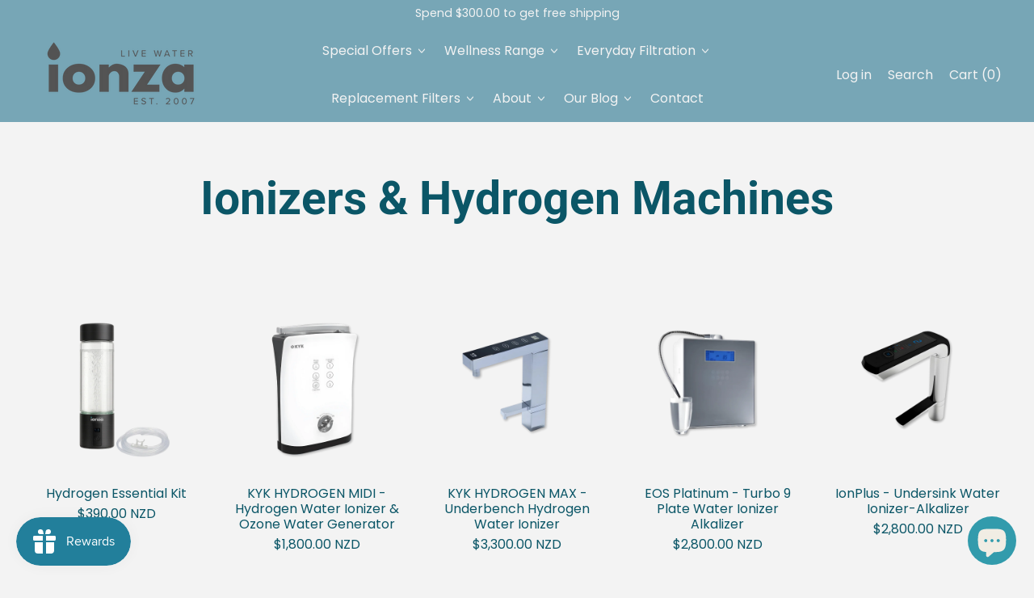

--- FILE ---
content_type: application/x-javascript; charset=utf-8
request_url: https://bundler.nice-team.net/app/shop/status/ionza-5892.myshopify.com.js?1768918439
body_size: -185
content:
var bundler_settings_updated='1717380013';

--- FILE ---
content_type: text/javascript
request_url: https://ionza.co.nz/cdn/shop/t/21/assets/global.bundle.min.js?v=26573387620342007991760476964
body_size: 21892
content:
var e=function(){function e(e,t){for(var n=0;n<t.length;n++){var r=t[n];r.enumerable=r.enumerable||!1,r.configurable=!0,"value"in r&&(r.writable=!0),Object.defineProperty(e,r.key,r)}}return function(t,n,r){return n&&e(t.prototype,n),r&&e(t,r),t}}();function t(e,t){if(!(e instanceof t))throw new TypeError("Cannot call a class as a function")}!function(){if("undefined"!=typeof window){var n=Array.prototype.slice,r=Element.prototype.matches||Element.prototype.msMatchesSelector,i=["a[href]","area[href]","input:not([disabled])","select:not([disabled])","textarea:not([disabled])","button:not([disabled])","details","summary","iframe","object","embed","[contenteditable]"].join(","),o=function(){function o(e,n){t(this,o),this._inertManager=n,this._rootElement=e,this._managedNodes=new Set,this._rootElement.hasAttribute("aria-hidden")?this._savedAriaHidden=this._rootElement.getAttribute("aria-hidden"):this._savedAriaHidden=null,this._rootElement.setAttribute("aria-hidden","true"),this._makeSubtreeUnfocusable(this._rootElement),this._observer=new MutationObserver(this._onMutation.bind(this)),this._observer.observe(this._rootElement,{attributes:!0,childList:!0,subtree:!0})}return e(o,[{key:"destructor",value:function(){this._observer.disconnect(),this._rootElement&&(null!==this._savedAriaHidden?this._rootElement.setAttribute("aria-hidden",this._savedAriaHidden):this._rootElement.removeAttribute("aria-hidden")),this._managedNodes.forEach((function(e){this._unmanageNode(e.node)}),this),this._observer=null,this._rootElement=null,this._managedNodes=null,this._inertManager=null}},{key:"_makeSubtreeUnfocusable",value:function(e){var t=this;u(e,(function(e){return t._visitNode(e)}));var n=document.activeElement;if(!document.body.contains(e)){for(var r=e,i=void 0;r;){if(r.nodeType===Node.DOCUMENT_FRAGMENT_NODE){i=r;break}r=r.parentNode}i&&(n=i.activeElement)}e.contains(n)&&(n.blur(),n===document.activeElement&&document.body.focus())}},{key:"_visitNode",value:function(e){if(e.nodeType===Node.ELEMENT_NODE){var t=e;t!==this._rootElement&&t.hasAttribute("inert")&&this._adoptInertRoot(t),(r.call(t,i)||t.hasAttribute("tabindex"))&&this._manageNode(t)}}},{key:"_manageNode",value:function(e){var t=this._inertManager.register(e,this);this._managedNodes.add(t)}},{key:"_unmanageNode",value:function(e){var t=this._inertManager.deregister(e,this);t&&this._managedNodes.delete(t)}},{key:"_unmanageSubtree",value:function(e){var t=this;u(e,(function(e){return t._unmanageNode(e)}))}},{key:"_adoptInertRoot",value:function(e){var t=this._inertManager.getInertRoot(e);t||(this._inertManager.setInert(e,!0),t=this._inertManager.getInertRoot(e)),t.managedNodes.forEach((function(e){this._manageNode(e.node)}),this)}},{key:"_onMutation",value:function(e,t){e.forEach((function(e){var t=e.target;if("childList"===e.type)n.call(e.addedNodes).forEach((function(e){this._makeSubtreeUnfocusable(e)}),this),n.call(e.removedNodes).forEach((function(e){this._unmanageSubtree(e)}),this);else if("attributes"===e.type)if("tabindex"===e.attributeName)this._manageNode(t);else if(t!==this._rootElement&&"inert"===e.attributeName&&t.hasAttribute("inert")){this._adoptInertRoot(t);var r=this._inertManager.getInertRoot(t);this._managedNodes.forEach((function(e){t.contains(e.node)&&r._manageNode(e.node)}))}}),this)}},{key:"managedNodes",get:function(){return new Set(this._managedNodes)}},{key:"hasSavedAriaHidden",get:function(){return null!==this._savedAriaHidden}},{key:"savedAriaHidden",set:function(e){this._savedAriaHidden=e},get:function(){return this._savedAriaHidden}}]),o}(),a=function(){function n(e,r){t(this,n),this._node=e,this._overrodeFocusMethod=!1,this._inertRoots=new Set([r]),this._savedTabIndex=null,this._destroyed=!1,this.ensureUntabbable()}return e(n,[{key:"destructor",value:function(){if(this._throwIfDestroyed(),this._node&&this._node.nodeType===Node.ELEMENT_NODE){var e=this._node;null!==this._savedTabIndex?e.setAttribute("tabindex",this._savedTabIndex):e.removeAttribute("tabindex"),this._overrodeFocusMethod&&delete e.focus}this._node=null,this._inertRoots=null,this._destroyed=!0}},{key:"_throwIfDestroyed",value:function(){if(this.destroyed)throw new Error("Trying to access destroyed InertNode")}},{key:"ensureUntabbable",value:function(){if(this.node.nodeType===Node.ELEMENT_NODE){var e=this.node;if(r.call(e,i)){if(-1===e.tabIndex&&this.hasSavedTabIndex)return;e.hasAttribute("tabindex")&&(this._savedTabIndex=e.tabIndex),e.setAttribute("tabindex","-1"),e.nodeType===Node.ELEMENT_NODE&&(e.focus=function(){},this._overrodeFocusMethod=!0)}else e.hasAttribute("tabindex")&&(this._savedTabIndex=e.tabIndex,e.removeAttribute("tabindex"))}}},{key:"addInertRoot",value:function(e){this._throwIfDestroyed(),this._inertRoots.add(e)}},{key:"removeInertRoot",value:function(e){this._throwIfDestroyed(),this._inertRoots.delete(e),0===this._inertRoots.size&&this.destructor()}},{key:"destroyed",get:function(){return this._destroyed}},{key:"hasSavedTabIndex",get:function(){return null!==this._savedTabIndex}},{key:"node",get:function(){return this._throwIfDestroyed(),this._node}},{key:"savedTabIndex",set:function(e){this._throwIfDestroyed(),this._savedTabIndex=e},get:function(){return this._throwIfDestroyed(),this._savedTabIndex}}]),n}(),s=function(){function i(e){if(t(this,i),!e)throw new Error("Missing required argument; InertManager needs to wrap a document.");this._document=e,this._managedNodes=new Map,this._inertRoots=new Map,this._observer=new MutationObserver(this._watchForInert.bind(this)),c(e.head||e.body||e.documentElement),"loading"===e.readyState?e.addEventListener("DOMContentLoaded",this._onDocumentLoaded.bind(this)):this._onDocumentLoaded()}return e(i,[{key:"setInert",value:function(e,t){if(t){if(this._inertRoots.has(e))return;var n=new o(e,this);if(e.setAttribute("inert",""),this._inertRoots.set(e,n),!this._document.body.contains(e))for(var r=e.parentNode;r;)11===r.nodeType&&c(r),r=r.parentNode}else{if(!this._inertRoots.has(e))return;this._inertRoots.get(e).destructor(),this._inertRoots.delete(e),e.removeAttribute("inert")}}},{key:"getInertRoot",value:function(e){return this._inertRoots.get(e)}},{key:"register",value:function(e,t){var n=this._managedNodes.get(e);return void 0!==n?n.addInertRoot(t):n=new a(e,t),this._managedNodes.set(e,n),n}},{key:"deregister",value:function(e,t){var n=this._managedNodes.get(e);return n?(n.removeInertRoot(t),n.destroyed&&this._managedNodes.delete(e),n):null}},{key:"_onDocumentLoaded",value:function(){n.call(this._document.querySelectorAll("[inert]")).forEach((function(e){this.setInert(e,!0)}),this),this._observer.observe(this._document.body||this._document.documentElement,{attributes:!0,subtree:!0,childList:!0})}},{key:"_watchForInert",value:function(e,t){var i=this;e.forEach((function(e){switch(e.type){case"childList":n.call(e.addedNodes).forEach((function(e){if(e.nodeType===Node.ELEMENT_NODE){var t=n.call(e.querySelectorAll("[inert]"));r.call(e,"[inert]")&&t.unshift(e),t.forEach((function(e){this.setInert(e,!0)}),i)}}),i);break;case"attributes":if("inert"!==e.attributeName)return;var t=e.target,o=t.hasAttribute("inert");i.setInert(t,o)}}),this)}}]),i}();if(!HTMLElement.prototype.hasOwnProperty("inert")){var l=new s(document);Object.defineProperty(HTMLElement.prototype,"inert",{enumerable:!0,get:function(){return this.hasAttribute("inert")},set:function(e){l.setInert(this,e)}})}}function u(e,t,n){if(e.nodeType==Node.ELEMENT_NODE){var r=e;t&&t(r);var i=r.shadowRoot;if(i)return void u(i,t);if("content"==r.localName){for(var o=r,a=o.getDistributedNodes?o.getDistributedNodes():[],s=0;s<a.length;s++)u(a[s],t);return}if("slot"==r.localName){for(var l=r,c=l.assignedNodes?l.assignedNodes({flatten:!0}):[],d=0;d<c.length;d++)u(c[d],t);return}}for(var f=e.firstChild;null!=f;)u(f,t),f=f.nextSibling}function c(e){if(!e.querySelector("style#inert-style, link#inert-style")){var t=document.createElement("style");t.setAttribute("id","inert-style"),t.textContent="\n[inert] {\n  pointer-events: none;\n  cursor: default;\n}\n\n[inert], [inert] * {\n  -webkit-user-select: none;\n  -moz-user-select: none;\n  -ms-user-select: none;\n  user-select: none;\n}\n",e.appendChild(t)}}}();var n,r,i,o,a=!1,s=!1,l=[],u=-1;function c(e){!function(e){l.includes(e)||l.push(e);s||a||(a=!0,queueMicrotask(f))}(e)}function d(e){let t=l.indexOf(e);-1!==t&&t>u&&l.splice(t,1)}function f(){a=!1,s=!0;for(let e=0;e<l.length;e++)l[e](),u=e;l.length=0,u=-1,s=!1}var p=!0;function h(e){r=e}var _=[],m=[],v=[];function g(e,t){"function"==typeof t?(e._x_cleanups||(e._x_cleanups=[]),e._x_cleanups.push(t)):(t=e,m.push(t))}function b(e,t){e._x_attributeCleanups&&Object.entries(e._x_attributeCleanups).forEach((n=>{let[r,i]=n;(void 0===t||t.includes(r))&&(i.forEach((e=>e())),delete e._x_attributeCleanups[r])}))}var y=new MutationObserver(T),x=!1;function w(){y.observe(document,{subtree:!0,childList:!0,attributes:!0,attributeOldValue:!0}),x=!0}function E(){(A=A.concat(y.takeRecords())).length&&!k&&(k=!0,queueMicrotask((()=>{T(A),A.length=0,k=!1}))),y.disconnect(),x=!1}var A=[],k=!1;function N(e){if(!x)return e();E();let t=e();return w(),t}var S=!1,O=[];function T(e){if(S)return void(O=O.concat(e));let t=[],n=[],r=new Map,i=new Map;for(let o=0;o<e.length;o++)if(!e[o].target._x_ignoreMutationObserver&&("childList"===e[o].type&&(e[o].addedNodes.forEach((e=>1===e.nodeType&&t.push(e))),e[o].removedNodes.forEach((e=>1===e.nodeType&&n.push(e)))),"attributes"===e[o].type)){let t=e[o].target,n=e[o].attributeName,a=e[o].oldValue,s=()=>{r.has(t)||r.set(t,[]),r.get(t).push({name:n,value:t.getAttribute(n)})},l=()=>{i.has(t)||i.set(t,[]),i.get(t).push(n)};t.hasAttribute(n)&&null===a?s():t.hasAttribute(n)?(l(),s()):l()}i.forEach(((e,t)=>{b(t,e)})),r.forEach(((e,t)=>{_.forEach((n=>n(t,e)))}));for(let e of n)if(!t.includes(e)&&(m.forEach((t=>t(e))),e._x_cleanups))for(;e._x_cleanups.length;)e._x_cleanups.pop()();t.forEach((e=>{e._x_ignoreSelf=!0,e._x_ignore=!0}));for(let e of t)n.includes(e)||e.isConnected&&(delete e._x_ignoreSelf,delete e._x_ignore,v.forEach((t=>t(e))),e._x_ignore=!0,e._x_ignoreSelf=!0);t.forEach((e=>{delete e._x_ignoreSelf,delete e._x_ignore})),t=null,n=null,r=null,i=null}function C(e){return $(I(e))}function L(e,t,n){return e._x_dataStack=[t,...I(n||e)],()=>{e._x_dataStack=e._x_dataStack.filter((e=>e!==t))}}function I(e){return e._x_dataStack?e._x_dataStack:"function"==typeof ShadowRoot&&e instanceof ShadowRoot?I(e.host):e.parentNode?I(e.parentNode):[]}function $(e){let t=new Proxy({},{ownKeys:()=>Array.from(new Set(e.flatMap((e=>Object.keys(e))))),has:(t,n)=>e.some((e=>e.hasOwnProperty(n))),get:(n,r)=>(e.find((e=>{if(e.hasOwnProperty(r)){let n=Object.getOwnPropertyDescriptor(e,r);if(n.get&&n.get._x_alreadyBound||n.set&&n.set._x_alreadyBound)return!0;if((n.get||n.set)&&n.enumerable){let i=n.get,o=n.set,a=n;i=i&&i.bind(t),o=o&&o.bind(t),i&&(i._x_alreadyBound=!0),o&&(o._x_alreadyBound=!0),Object.defineProperty(e,r,{...a,get:i,set:o})}return!0}return!1}))||{})[r],set:(t,n,r)=>{let i=e.find((e=>e.hasOwnProperty(n)));return i?i[n]=r:e[e.length-1][n]=r,!0}});return t}function M(e){let t=function(n){let r=arguments.length>1&&void 0!==arguments[1]?arguments[1]:"";Object.entries(Object.getOwnPropertyDescriptors(n)).forEach((i=>{let[o,{value:a,enumerable:s}]=i;if(!1===s||void 0===a)return;let l=""===r?o:`${r}.${o}`;var u;"object"==typeof a&&null!==a&&a._x_interceptor?n[o]=a.initialize(e,l,o):"object"!=typeof(u=a)||Array.isArray(u)||null===u||a===n||a instanceof Element||t(a,l)}))};return t(e)}function R(e){let t={initialValue:void 0,_x_interceptor:!0,initialize(t,n,r){return e(this.initialValue,(()=>function(e,t){return t.split(".").reduce(((e,t)=>e[t]),e)}(t,n)),(e=>j(t,n,e)),n,r)}};return(arguments.length>1&&void 0!==arguments[1]?arguments[1]:()=>{})(t),e=>{if("object"==typeof e&&null!==e&&e._x_interceptor){let n=t.initialize.bind(t);t.initialize=(r,i,o)=>{let a=e.initialize(r,i,o);return t.initialValue=a,n(r,i,o)}}else t.initialValue=e;return t}}function j(e,t,n){if("string"==typeof t&&(t=t.split(".")),1!==t.length){if(0===t.length)throw error;return e[t[0]]||(e[t[0]]={}),j(e[t[0]],t.slice(1),n)}e[t[0]]=n}var D={};function P(e,t){D[e]=t}function F(e,t){return Object.entries(D).forEach((n=>{let[r,i]=n,o=null;Object.defineProperty(e,`$${r}`,{get:()=>i(t,function(){if(o)return o;{let[e,n]=oe(t);return o={interceptor:R,...e},g(t,n),o}}()),enumerable:!1})})),e}function B(e,t,n){try{for(var r=arguments.length,i=new Array(r>3?r-3:0),o=3;o<r;o++)i[o-3]=arguments[o];return n(...i)}catch(n){q(n,e,t)}}function q(e,t){let n=arguments.length>2&&void 0!==arguments[2]?arguments[2]:void 0;Object.assign(e,{el:t,expression:n}),console.warn(`Alpine Expression Error: ${e.message}\n\n${n?'Expression: "'+n+'"\n\n':""}`,t),setTimeout((()=>{throw e}),0)}var z=!0;function W(e){let t=z;z=!1;let n=e();return z=t,n}function H(e,t){let n,r=arguments.length>2&&void 0!==arguments[2]?arguments[2]:{};return U(e,t)((e=>n=e),r),n}function U(){return G(...arguments)}var G=V;function V(e,t){let n={};F(n,e);let r=[n,...I(e)],i="function"==typeof t?function(e,t){return function(){let n=arguments.length>0&&void 0!==arguments[0]?arguments[0]:()=>{},{scope:r={},params:i=[]}=arguments.length>1&&void 0!==arguments[1]?arguments[1]:{};J(n,t.apply($([r,...e]),i))}}(r,t):function(e,t,n){let r=function(e,t){if(K[e])return K[e];let n=Object.getPrototypeOf((async function(){})).constructor,r=/^[\n\s]*if.*\(.*\)/.test(e)||/^(let|const)\s/.test(e)?`(async()=>{ ${e} })()`:e;const i=()=>{try{return new n(["__self","scope"],`with (scope) { __self.result = ${r} }; __self.finished = true; return __self.result;`)}catch(n){return q(n,t,e),Promise.resolve()}};let o=i();return K[e]=o,o}(t,n);return function(){let i=arguments.length>0&&void 0!==arguments[0]?arguments[0]:()=>{},{scope:o={},params:a=[]}=arguments.length>1&&void 0!==arguments[1]?arguments[1]:{};r.result=void 0,r.finished=!1;let s=$([o,...e]);if("function"==typeof r){let e=r(r,s).catch((e=>q(e,n,t)));r.finished?(J(i,r.result,s,a,n),r.result=void 0):e.then((e=>{J(i,e,s,a,n)})).catch((e=>q(e,n,t))).finally((()=>r.result=void 0))}}}(r,t,e);return B.bind(null,e,t,i)}var K={};function J(e,t,n,r,i){if(z&&"function"==typeof t){let o=t.apply(n,r);o instanceof Promise?o.then((t=>J(e,t,n,r))).catch((e=>q(e,i,t))):e(o)}else"object"==typeof t&&t instanceof Promise?t.then((t=>e(t))):e(t)}var Y="x-";function Q(){return Y+(arguments.length>0&&void 0!==arguments[0]?arguments[0]:"")}var X={};function Z(e,t){return X[e]=t,{before(t){if(!X[t])return void console.warn("Cannot find directive `${directive}`. `${name}` will use the default order of execution");const n=pe.indexOf(t);pe.splice(n>=0?n:pe.indexOf("DEFAULT"),0,e)}}}function ee(e,t,n){if(t=Array.from(t),e._x_virtualDirectives){let n=Object.entries(e._x_virtualDirectives).map((e=>{let[t,n]=e;return{name:t,value:n}})),r=te(n);n=n.map((e=>r.find((t=>t.name===e.name))?{name:`x-bind:${e.name}`,value:`"${e.value}"`}:e)),t=t.concat(n)}let r={},i=t.map(se(((e,t)=>r[e]=t))).filter(ce).map(function(e,t){return n=>{let{name:r,value:i}=n,o=r.match(de()),a=r.match(/:([a-zA-Z0-9\-:]+)/),s=r.match(/\.[^.\]]+(?=[^\]]*$)/g)||[],l=t||e[r]||r;return{type:o?o[1]:null,value:a?a[1]:null,modifiers:s.map((e=>e.replace(".",""))),expression:i,original:l}}}(r,n)).sort(he);return i.map((t=>function(e,t){let n=()=>{},r=X[t.type]||n,[i,o]=oe(e);!function(e,t,n){e._x_attributeCleanups||(e._x_attributeCleanups={}),e._x_attributeCleanups[t]||(e._x_attributeCleanups[t]=[]),e._x_attributeCleanups[t].push(n)}(e,t.original,o);let a=()=>{e._x_ignore||e._x_ignoreSelf||(r.inline&&r.inline(e,t,i),r=r.bind(r,e,t,i),ne?re.get(ie).push(r):r())};return a.runCleanups=o,a}(e,t)))}function te(e){return Array.from(e).map(se()).filter((e=>!ce(e)))}var ne=!1,re=new Map,ie=Symbol();function oe(e){let t=[],[n,o]=function(e){let t=()=>{};return[n=>{let o=r(n);return e._x_effects||(e._x_effects=new Set,e._x_runEffects=()=>{e._x_effects.forEach((e=>e()))}),e._x_effects.add(o),t=()=>{void 0!==o&&(e._x_effects.delete(o),i(o))},o},()=>{t()}]}(e);t.push(o);return[{Alpine:nt,effect:n,cleanup:e=>t.push(e),evaluateLater:U.bind(U,e),evaluate:H.bind(H,e)},()=>t.forEach((e=>e()))]}var ae=(e,t)=>n=>{let{name:r,value:i}=n;return r.startsWith(e)&&(r=r.replace(e,t)),{name:r,value:i}};function se(){let e=arguments.length>0&&void 0!==arguments[0]?arguments[0]:()=>{};return t=>{let{name:n,value:r}=t,{name:i,value:o}=le.reduce(((e,t)=>t(e)),{name:n,value:r});return i!==n&&e(i,n),{name:i,value:o}}}var le=[];function ue(e){le.push(e)}function ce(e){let{name:t}=e;return de().test(t)}var de=()=>new RegExp(`^${Y}([^:^.]+)\\b`);var fe="DEFAULT",pe=["ignore","ref","data","id","bind","init","for","model","modelable","transition","show","if",fe,"teleport"];function he(e,t){let n=-1===pe.indexOf(e.type)?fe:e.type,r=-1===pe.indexOf(t.type)?fe:t.type;return pe.indexOf(n)-pe.indexOf(r)}function _e(e,t){let n=arguments.length>2&&void 0!==arguments[2]?arguments[2]:{};e.dispatchEvent(new CustomEvent(t,{detail:n,bubbles:!0,composed:!0,cancelable:!0}))}function me(e,t){if("function"==typeof ShadowRoot&&e instanceof ShadowRoot)return void Array.from(e.children).forEach((e=>me(e,t)));let n=!1;if(t(e,(()=>n=!0)),n)return;let r=e.firstElementChild;for(;r;)me(r,t),r=r.nextElementSibling}function ve(e){for(var t=arguments.length,n=new Array(t>1?t-1:0),r=1;r<t;r++)n[r-1]=arguments[r];console.warn(`Alpine Warning: ${e}`,...n)}var ge=!1;var be=[],ye=[];function xe(){return be.map((e=>e()))}function we(){return be.concat(ye).map((e=>e()))}function Ee(e){be.push(e)}function Ae(e){ye.push(e)}function ke(e){let t=arguments.length>1&&void 0!==arguments[1]&&arguments[1];return Ne(e,(e=>{if((t?we():xe()).some((t=>e.matches(t))))return!0}))}function Ne(e,t){if(e){if(t(e))return e;if(e._x_teleportBack&&(e=e._x_teleportBack),e.parentElement)return Ne(e.parentElement,t)}}var Se=[];function Oe(e){let t=arguments.length>1&&void 0!==arguments[1]?arguments[1]:me,n=arguments.length>2&&void 0!==arguments[2]?arguments[2]:()=>{};!function(e){ne=!0;let t=Symbol();ie=t,re.set(t,[]);let n=()=>{for(;re.get(t).length;)re.get(t).shift()();re.delete(t)};e(n),ne=!1,n()}((()=>{t(e,((e,t)=>{n(e,t),Se.forEach((n=>n(e,t))),ee(e,e.attributes).forEach((e=>e())),e._x_ignore&&t()}))}))}function Te(e){me(e,(e=>b(e)))}var Ce=[],Le=!1;function Ie(){let e=arguments.length>0&&void 0!==arguments[0]?arguments[0]:()=>{};return queueMicrotask((()=>{Le||setTimeout((()=>{$e()}))})),new Promise((t=>{Ce.push((()=>{e(),t()}))}))}function $e(){for(Le=!1;Ce.length;)Ce.shift()()}function Me(e,t){return Array.isArray(t)?Re(e,t.join(" ")):"object"==typeof t&&null!==t?function(e,t){let n=e=>e.split(" ").filter(Boolean),r=Object.entries(t).flatMap((e=>{let[t,r]=e;return!!r&&n(t)})).filter(Boolean),i=Object.entries(t).flatMap((e=>{let[t,r]=e;return!r&&n(t)})).filter(Boolean),o=[],a=[];return i.forEach((t=>{e.classList.contains(t)&&(e.classList.remove(t),a.push(t))})),r.forEach((t=>{e.classList.contains(t)||(e.classList.add(t),o.push(t))})),()=>{a.forEach((t=>e.classList.add(t))),o.forEach((t=>e.classList.remove(t)))}}(e,t):"function"==typeof t?Me(e,t()):Re(e,t)}function Re(e,t){return t=!0===t?t="":t||"",n=t.split(" ").filter((t=>!e.classList.contains(t))).filter(Boolean),e.classList.add(...n),()=>{e.classList.remove(...n)};var n}function je(e,t){return"object"==typeof t&&null!==t?function(e,t){let n={};return Object.entries(t).forEach((t=>{let[r,i]=t;n[r]=e.style[r],r.startsWith("--")||(r=r.replace(/([a-z])([A-Z])/g,"$1-$2").toLowerCase()),e.style.setProperty(r,i)})),setTimeout((()=>{0===e.style.length&&e.removeAttribute("style")})),()=>{je(e,n)}}(e,t):function(e,t){let n=e.getAttribute("style",t);return e.setAttribute("style",t),()=>{e.setAttribute("style",n||"")}}(e,t)}function De(e){let t=arguments.length>1&&void 0!==arguments[1]?arguments[1]:()=>{},n=!1;return function(){n?t.apply(this,arguments):(n=!0,e.apply(this,arguments))}}function Pe(e,t){let n=arguments.length>2&&void 0!==arguments[2]?arguments[2]:{};e._x_transition||(e._x_transition={enter:{during:n,start:n,end:n},leave:{during:n,start:n,end:n},in(){let n=arguments.length>0&&void 0!==arguments[0]?arguments[0]:()=>{},r=arguments.length>1&&void 0!==arguments[1]?arguments[1]:()=>{};Be(e,t,{during:this.enter.during,start:this.enter.start,end:this.enter.end},n,r)},out(){let n=arguments.length>0&&void 0!==arguments[0]?arguments[0]:()=>{},r=arguments.length>1&&void 0!==arguments[1]?arguments[1]:()=>{};Be(e,t,{during:this.leave.during,start:this.leave.start,end:this.leave.end},n,r)}})}function Fe(e){let t=e.parentNode;if(t)return t._x_hidePromise?t:Fe(t)}function Be(e,t){let n,r,i,{during:o,start:a,end:s}=arguments.length>2&&void 0!==arguments[2]?arguments[2]:{},l=arguments.length>3&&void 0!==arguments[3]?arguments[3]:()=>{},u=arguments.length>4&&void 0!==arguments[4]?arguments[4]:()=>{};if(e._x_transitioning&&e._x_transitioning.cancel(),0===Object.keys(o).length&&0===Object.keys(a).length&&0===Object.keys(s).length)return l(),void u();!function(e,t){let n,r,i,o=De((()=>{N((()=>{n=!0,r||t.before(),i||(t.end(),$e()),t.after(),e.isConnected&&t.cleanup(),delete e._x_transitioning}))}));e._x_transitioning={beforeCancels:[],beforeCancel(e){this.beforeCancels.push(e)},cancel:De((function(){for(;this.beforeCancels.length;)this.beforeCancels.shift()();o()})),finish:o},N((()=>{t.start(),t.during()})),Le=!0,requestAnimationFrame((()=>{if(n)return;let o=1e3*Number(getComputedStyle(e).transitionDuration.replace(/,.*/,"").replace("s","")),a=1e3*Number(getComputedStyle(e).transitionDelay.replace(/,.*/,"").replace("s",""));0===o&&(o=1e3*Number(getComputedStyle(e).animationDuration.replace("s",""))),N((()=>{t.before()})),r=!0,requestAnimationFrame((()=>{n||(N((()=>{t.end()})),$e(),setTimeout(e._x_transitioning.finish,o+a),i=!0)}))}))}(e,{start(){n=t(e,a)},during(){r=t(e,o)},before:l,end(){n(),i=t(e,s)},after:u,cleanup(){r(),i()}})}function qe(e,t,n){if(-1===e.indexOf(t))return n;const r=e[e.indexOf(t)+1];if(!r)return n;if("scale"===t&&isNaN(r))return n;if("duration"===t||"delay"===t){let e=r.match(/([0-9]+)ms/);if(e)return e[1]}return"origin"===t&&["top","right","left","center","bottom"].includes(e[e.indexOf(t)+2])?[r,e[e.indexOf(t)+2]].join(" "):r}Z("transition",((e,t,n)=>{let{value:r,modifiers:i,expression:o}=t,{evaluate:a}=n;"function"==typeof o&&(o=a(o)),!1!==o&&(o&&"boolean"!=typeof o?function(e,t,n){Pe(e,Me,"");let r={enter:t=>{e._x_transition.enter.during=t},"enter-start":t=>{e._x_transition.enter.start=t},"enter-end":t=>{e._x_transition.enter.end=t},leave:t=>{e._x_transition.leave.during=t},"leave-start":t=>{e._x_transition.leave.start=t},"leave-end":t=>{e._x_transition.leave.end=t}};r[n](t)}(e,o,r):function(e,t,n){Pe(e,je);let r=!t.includes("in")&&!t.includes("out")&&!n,i=r||t.includes("in")||["enter"].includes(n),o=r||t.includes("out")||["leave"].includes(n);t.includes("in")&&!r&&(t=t.filter(((e,n)=>n<t.indexOf("out"))));t.includes("out")&&!r&&(t=t.filter(((e,n)=>n>t.indexOf("out"))));let a=!t.includes("opacity")&&!t.includes("scale"),s=a||t.includes("opacity"),l=a||t.includes("scale"),u=s?0:1,c=l?qe(t,"scale",95)/100:1,d=qe(t,"delay",0)/1e3,f=qe(t,"origin","center"),p="opacity, transform",h=qe(t,"duration",150)/1e3,_=qe(t,"duration",75)/1e3,m="cubic-bezier(0.4, 0.0, 0.2, 1)";i&&(e._x_transition.enter.during={transformOrigin:f,transitionDelay:`${d}s`,transitionProperty:p,transitionDuration:`${h}s`,transitionTimingFunction:m},e._x_transition.enter.start={opacity:u,transform:`scale(${c})`},e._x_transition.enter.end={opacity:1,transform:"scale(1)"});o&&(e._x_transition.leave.during={transformOrigin:f,transitionDelay:`${d}s`,transitionProperty:p,transitionDuration:`${_}s`,transitionTimingFunction:m},e._x_transition.leave.start={opacity:1,transform:"scale(1)"},e._x_transition.leave.end={opacity:u,transform:`scale(${c})`})}(e,i,r))})),window.Element.prototype._x_toggleAndCascadeWithTransitions=function(e,t,n,r){const i="visible"===document.visibilityState?requestAnimationFrame:setTimeout;let o=()=>i(n);t?e._x_transition&&(e._x_transition.enter||e._x_transition.leave)?e._x_transition.enter&&(Object.entries(e._x_transition.enter.during).length||Object.entries(e._x_transition.enter.start).length||Object.entries(e._x_transition.enter.end).length)?e._x_transition.in(n):o():e._x_transition?e._x_transition.in(n):o():(e._x_hidePromise=e._x_transition?new Promise(((t,n)=>{e._x_transition.out((()=>{}),(()=>t(r))),e._x_transitioning.beforeCancel((()=>n({isFromCancelledTransition:!0})))})):Promise.resolve(r),queueMicrotask((()=>{let t=Fe(e);t?(t._x_hideChildren||(t._x_hideChildren=[]),t._x_hideChildren.push(e)):i((()=>{let t=e=>{let n=Promise.all([e._x_hidePromise,...(e._x_hideChildren||[]).map(t)]).then((e=>{let[t]=e;return t()}));return delete e._x_hidePromise,delete e._x_hideChildren,n};t(e).catch((e=>{if(!e.isFromCancelledTransition)throw e}))}))})))};var ze=!1;function We(e){let t=arguments.length>1&&void 0!==arguments[1]?arguments[1]:()=>{};return function(){return ze?t(...arguments):e(...arguments)}}function He(e,t,r){let i=arguments.length>3&&void 0!==arguments[3]?arguments[3]:[];switch(e._x_bindings||(e._x_bindings=n({})),e._x_bindings[t]=r,t=i.includes("camel")?t.toLowerCase().replace(/-(\w)/g,((e,t)=>t.toUpperCase())):t){case"value":!function(e,t){if("radio"===e.type)void 0===e.attributes.value&&(e.value=t),window.fromModel&&(e.checked=Ge(e.value,t));else if("checkbox"===e.type)Number.isInteger(t)?e.value=t:Number.isInteger(t)||Array.isArray(t)||"boolean"==typeof t||[null,void 0].includes(t)?Array.isArray(t)?e.checked=t.some((t=>Ge(t,e.value))):e.checked=!!t:e.value=String(t);else if("SELECT"===e.tagName)!function(e,t){const n=[].concat(t).map((e=>e+""));Array.from(e.options).forEach((e=>{e.selected=n.includes(e.value)}))}(e,t);else{if(e.value===t)return;e.value=t}}(e,r);break;case"style":!function(e,t){e._x_undoAddedStyles&&e._x_undoAddedStyles();e._x_undoAddedStyles=je(e,t)}(e,r);break;case"class":!function(e,t){e._x_undoAddedClasses&&e._x_undoAddedClasses();e._x_undoAddedClasses=Me(e,t)}(e,r);break;case"selected":case"checked":!function(e,t,n){Ue(e,t,n),function(e,t,n){e[t]!==n&&(e[t]=n)}(e,t,n)}(e,t,r);break;default:Ue(e,t,r)}}function Ue(e,t,n){[null,void 0,!1].includes(n)&&function(e){return!["aria-pressed","aria-checked","aria-expanded","aria-selected"].includes(e)}(t)?e.removeAttribute(t):(Ve(t)&&(n=t),function(e,t,n){e.getAttribute(t)!=n&&e.setAttribute(t,n)}(e,t,n))}function Ge(e,t){return e==t}function Ve(e){return["disabled","checked","required","readonly","hidden","open","selected","autofocus","itemscope","multiple","novalidate","allowfullscreen","allowpaymentrequest","formnovalidate","autoplay","controls","loop","muted","playsinline","default","ismap","reversed","async","defer","nomodule"].includes(e)}function Ke(e,t,n){let r=e.getAttribute(t);return null===r?"function"==typeof n?n():n:""===r||(Ve(t)?!![t,"true"].includes(r):r)}function Je(e,t){var n;return function(){var r=this,i=arguments;clearTimeout(n),n=setTimeout((function(){n=null,e.apply(r,i)}),t)}}function Ye(e,t){let n;return function(){let r=this,i=arguments;n||(e.apply(r,i),n=!0,setTimeout((()=>n=!1),t))}}var Qe={},Xe=!1;var Ze={};function et(e,t,n){let r=[];for(;r.length;)r.pop()();let i=Object.entries(t).map((e=>{let[t,n]=e;return{name:t,value:n}})),o=te(i);i=i.map((e=>o.find((t=>t.name===e.name))?{name:`x-bind:${e.name}`,value:`"${e.value}"`}:e)),ee(e,i,n).map((e=>{r.push(e.runCleanups),e()}))}var tt={};var nt={get reactive(){return n},get release(){return i},get effect(){return r},get raw(){return o},version:"3.12.3",flushAndStopDeferringMutations:function(){S=!1,T(O),O=[]},dontAutoEvaluateFunctions:W,disableEffectScheduling:function(e){p=!1,e(),p=!0},startObservingMutations:w,stopObservingMutations:E,setReactivityEngine:function(e){n=e.reactive,i=e.release,r=t=>e.effect(t,{scheduler:e=>{p?c(e):e()}}),o=e.raw},closestDataStack:I,skipDuringClone:We,onlyDuringClone:function(e){return function(){return ze&&e(...arguments)}},addRootSelector:Ee,addInitSelector:Ae,addScopeToNode:L,deferMutations:function(){S=!0},mapAttributes:ue,evaluateLater:U,interceptInit:function(e){Se.push(e)},setEvaluator:function(e){G=e},mergeProxies:$,extractProp:function(e,t,n){let r=!(arguments.length>3&&void 0!==arguments[3])||arguments[3];if(e._x_bindings&&void 0!==e._x_bindings[t])return e._x_bindings[t];if(e._x_inlineBindings&&void 0!==e._x_inlineBindings[t]){let n=e._x_inlineBindings[t];return n.extract=r,W((()=>H(e,n.expression)))}return Ke(e,t,n)},findClosest:Ne,closestRoot:ke,destroyTree:Te,interceptor:R,transition:Be,setStyles:je,mutateDom:N,directive:Z,throttle:Ye,debounce:Je,evaluate:H,initTree:Oe,nextTick:Ie,prefixed:Q,prefix:function(e){Y=e},plugin:function(e){(Array.isArray(e)?e:[e]).forEach((e=>e(nt)))},magic:P,store:function(e,t){if(Xe||(Qe=n(Qe),Xe=!0),void 0===t)return Qe[e];Qe[e]=t,"object"==typeof t&&null!==t&&t.hasOwnProperty("init")&&"function"==typeof t.init&&Qe[e].init(),M(Qe[e])},start:function(){var e;ge&&ve("Alpine has already been initialized on this page. Calling Alpine.start() more than once can cause problems."),ge=!0,document.body||ve("Unable to initialize. Trying to load Alpine before `<body>` is available. Did you forget to add `defer` in Alpine's `<script>` tag?"),_e(document,"alpine:init"),_e(document,"alpine:initializing"),w(),e=e=>Oe(e,me),v.push(e),g((e=>Te(e))),function(e){_.push(e)}(((e,t)=>{ee(e,t).forEach((e=>e()))})),Array.from(document.querySelectorAll(we())).filter((e=>!ke(e.parentElement,!0))).forEach((e=>{Oe(e)})),_e(document,"alpine:initialized")},clone:function(e,t){t._x_dataStack||(t._x_dataStack=e._x_dataStack),ze=!0,function(e){let t=r;h(((e,n)=>{let r=t(e);return i(r),()=>{}})),e(),h(t)}((()=>{!function(e){let t=!1;Oe(e,((e,n)=>{me(e,((e,r)=>{if(t&&function(e){return xe().some((t=>e.matches(t)))}(e))return r();t=!0,n(e,r)}))}))}(t)})),ze=!1},bound:function(e,t,n){return e._x_bindings&&void 0!==e._x_bindings[t]?e._x_bindings[t]:Ke(e,t,n)},$data:C,walk:me,data:function(e,t){tt[e]=t},bind:function(e,t){let n="function"!=typeof t?()=>t:t;e instanceof Element?et(e,n()):Ze[e]=n}};function rt(e,t){const n=Object.create(null),r=e.split(",");for(let e=0;e<r.length;e++)n[r[e]]=!0;return t?e=>!!n[e.toLowerCase()]:e=>!!n[e]}var it,ot=Object.freeze({}),at=Object.assign,st=Object.prototype.hasOwnProperty,lt=(e,t)=>st.call(e,t),ut=Array.isArray,ct=e=>"[object Map]"===ht(e),dt=e=>"symbol"==typeof e,ft=e=>null!==e&&"object"==typeof e,pt=Object.prototype.toString,ht=e=>pt.call(e),_t=e=>ht(e).slice(8,-1),mt=e=>"string"==typeof e&&"NaN"!==e&&"-"!==e[0]&&""+parseInt(e,10)===e,vt=(e=>{const t=Object.create(null);return n=>t[n]||(t[n]=e(n))})((e=>e.charAt(0).toUpperCase()+e.slice(1))),gt=(e,t)=>e!==t&&(e==e||t==t),bt=new WeakMap,yt=[],xt=Symbol("iterate"),wt=Symbol("Map key iterate");var Et=0;function At(e){const{deps:t}=e;if(t.length){for(let n=0;n<t.length;n++)t[n].delete(e);t.length=0}}var kt=!0,Nt=[];function St(){const e=Nt.pop();kt=void 0===e||e}function Ot(e,t,n){if(!kt||void 0===it)return;let r=bt.get(e);r||bt.set(e,r=new Map);let i=r.get(n);i||r.set(n,i=new Set),i.has(it)||(i.add(it),it.deps.push(i),it.options.onTrack&&it.options.onTrack({effect:it,target:e,type:t,key:n}))}function Tt(e,t,n,r,i,o){const a=bt.get(e);if(!a)return;const s=new Set,l=e=>{e&&e.forEach((e=>{(e!==it||e.allowRecurse)&&s.add(e)}))};if("clear"===t)a.forEach(l);else if("length"===n&&ut(e))a.forEach(((e,t)=>{("length"===t||t>=r)&&l(e)}));else switch(void 0!==n&&l(a.get(n)),t){case"add":ut(e)?mt(n)&&l(a.get("length")):(l(a.get(xt)),ct(e)&&l(a.get(wt)));break;case"delete":ut(e)||(l(a.get(xt)),ct(e)&&l(a.get(wt)));break;case"set":ct(e)&&l(a.get(xt))}s.forEach((a=>{a.options.onTrigger&&a.options.onTrigger({effect:a,target:e,key:n,type:t,newValue:r,oldValue:i,oldTarget:o}),a.options.scheduler?a.options.scheduler(a):a()}))}var Ct=rt("__proto__,__v_isRef,__isVue"),Lt=new Set(Object.getOwnPropertyNames(Symbol).map((e=>Symbol[e])).filter(dt)),It=Dt(),$t=Dt(!1,!0),Mt=Dt(!0),Rt=Dt(!0,!0),jt={};function Dt(){let e=arguments.length>0&&void 0!==arguments[0]&&arguments[0],t=arguments.length>1&&void 0!==arguments[1]&&arguments[1];return function(n,r,i){if("__v_isReactive"===r)return!e;if("__v_isReadonly"===r)return e;if("__v_raw"===r&&i===(e?t?pn:fn:t?dn:cn).get(n))return n;const o=ut(n);if(!e&&o&&lt(jt,r))return Reflect.get(jt,r,i);const a=Reflect.get(n,r,i);if(dt(r)?Lt.has(r):Ct(r))return a;if(e||Ot(n,"get",r),t)return a;if(gn(a)){return!o||!mt(r)?a.value:a}return ft(a)?e?_n(a):hn(a):a}}function Pt(){let e=arguments.length>0&&void 0!==arguments[0]&&arguments[0];return function(t,n,r,i){let o=t[n];if(!e&&(r=vn(r),o=vn(o),!ut(t)&&gn(o)&&!gn(r)))return o.value=r,!0;const a=ut(t)&&mt(n)?Number(n)<t.length:lt(t,n),s=Reflect.set(t,n,r,i);return t===vn(i)&&(a?gt(r,o)&&Tt(t,"set",n,r,o):Tt(t,"add",n,r)),s}}["includes","indexOf","lastIndexOf"].forEach((e=>{const t=Array.prototype[e];jt[e]=function(){const e=vn(this);for(let t=0,n=this.length;t<n;t++)Ot(e,"get",t+"");for(var n=arguments.length,r=new Array(n),i=0;i<n;i++)r[i]=arguments[i];const o=t.apply(e,r);return-1===o||!1===o?t.apply(e,r.map(vn)):o}})),["push","pop","shift","unshift","splice"].forEach((e=>{const t=Array.prototype[e];jt[e]=function(){Nt.push(kt),kt=!1;for(var e=arguments.length,n=new Array(e),r=0;r<e;r++)n[r]=arguments[r];const i=t.apply(this,n);return St(),i}}));var Ft={get:It,set:Pt(),deleteProperty:function(e,t){const n=lt(e,t),r=e[t],i=Reflect.deleteProperty(e,t);return i&&n&&Tt(e,"delete",t,void 0,r),i},has:function(e,t){const n=Reflect.has(e,t);return dt(t)&&Lt.has(t)||Ot(e,"has",t),n},ownKeys:function(e){return Ot(e,"iterate",ut(e)?"length":xt),Reflect.ownKeys(e)}},Bt={get:Mt,set:(e,t)=>(console.warn(`Set operation on key "${String(t)}" failed: target is readonly.`,e),!0),deleteProperty:(e,t)=>(console.warn(`Delete operation on key "${String(t)}" failed: target is readonly.`,e),!0)};at({},Ft,{get:$t,set:Pt(!0)}),at({},Bt,{get:Rt});var qt=e=>ft(e)?hn(e):e,zt=e=>ft(e)?_n(e):e,Wt=e=>e,Ht=e=>Reflect.getPrototypeOf(e);function Ut(e,t){let n=arguments.length>2&&void 0!==arguments[2]&&arguments[2],r=arguments.length>3&&void 0!==arguments[3]&&arguments[3];const i=vn(e=e.__v_raw),o=vn(t);t!==o&&!n&&Ot(i,"get",t),!n&&Ot(i,"get",o);const{has:a}=Ht(i),s=r?Wt:n?zt:qt;return a.call(i,t)?s(e.get(t)):a.call(i,o)?s(e.get(o)):void(e!==i&&e.get(t))}function Gt(e){let t=arguments.length>1&&void 0!==arguments[1]&&arguments[1];const n=this.__v_raw,r=vn(n),i=vn(e);return e!==i&&!t&&Ot(r,"has",e),!t&&Ot(r,"has",i),e===i?n.has(e):n.has(e)||n.has(i)}function Vt(e){let t=arguments.length>1&&void 0!==arguments[1]&&arguments[1];return e=e.__v_raw,!t&&Ot(vn(e),"iterate",xt),Reflect.get(e,"size",e)}function Kt(e){e=vn(e);const t=vn(this);return Ht(t).has.call(t,e)||(t.add(e),Tt(t,"add",e,e)),this}function Jt(e,t){t=vn(t);const n=vn(this),{has:r,get:i}=Ht(n);let o=r.call(n,e);o?un(n,r,e):(e=vn(e),o=r.call(n,e));const a=i.call(n,e);return n.set(e,t),o?gt(t,a)&&Tt(n,"set",e,t,a):Tt(n,"add",e,t),this}function Yt(e){const t=vn(this),{has:n,get:r}=Ht(t);let i=n.call(t,e);i?un(t,n,e):(e=vn(e),i=n.call(t,e));const o=r?r.call(t,e):void 0,a=t.delete(e);return i&&Tt(t,"delete",e,void 0,o),a}function Qt(){const e=vn(this),t=0!==e.size,n=ct(e)?new Map(e):new Set(e),r=e.clear();return t&&Tt(e,"clear",void 0,void 0,n),r}function Xt(e,t){return function(n,r){const i=this,o=i.__v_raw,a=vn(o),s=t?Wt:e?zt:qt;return!e&&Ot(a,"iterate",xt),o.forEach(((e,t)=>n.call(r,s(e),s(t),i)))}}function Zt(e,t,n){return function(){const r=this.__v_raw,i=vn(r),o=ct(i),a="entries"===e||e===Symbol.iterator&&o,s="keys"===e&&o,l=r[e](...arguments),u=n?Wt:t?zt:qt;return!t&&Ot(i,"iterate",s?wt:xt),{next(){const{value:e,done:t}=l.next();return t?{value:e,done:t}:{value:a?[u(e[0]),u(e[1])]:u(e),done:t}},[Symbol.iterator](){return this}}}}function en(e){return function(){{const t=(arguments.length<=0?void 0:arguments[0])?`on key "${arguments.length<=0?void 0:arguments[0]}" `:"";console.warn(`${vt(e)} operation ${t}failed: target is readonly.`,vn(this))}return"delete"!==e&&this}}var tn={get(e){return Ut(this,e)},get size(){return Vt(this)},has:Gt,add:Kt,set:Jt,delete:Yt,clear:Qt,forEach:Xt(!1,!1)},nn={get(e){return Ut(this,e,!1,!0)},get size(){return Vt(this)},has:Gt,add:Kt,set:Jt,delete:Yt,clear:Qt,forEach:Xt(!1,!0)},rn={get(e){return Ut(this,e,!0)},get size(){return Vt(this,!0)},has(e){return Gt.call(this,e,!0)},add:en("add"),set:en("set"),delete:en("delete"),clear:en("clear"),forEach:Xt(!0,!1)},on={get(e){return Ut(this,e,!0,!0)},get size(){return Vt(this,!0)},has(e){return Gt.call(this,e,!0)},add:en("add"),set:en("set"),delete:en("delete"),clear:en("clear"),forEach:Xt(!0,!0)};function an(e,t){const n=t?e?on:nn:e?rn:tn;return(t,r,i)=>"__v_isReactive"===r?!e:"__v_isReadonly"===r?e:"__v_raw"===r?t:Reflect.get(lt(n,r)&&r in t?n:t,r,i)}["keys","values","entries",Symbol.iterator].forEach((e=>{tn[e]=Zt(e,!1,!1),rn[e]=Zt(e,!0,!1),nn[e]=Zt(e,!1,!0),on[e]=Zt(e,!0,!0)}));var sn={get:an(!1,!1)},ln={get:an(!0,!1)};function un(e,t,n){const r=vn(n);if(r!==n&&t.call(e,r)){const t=_t(e);console.warn(`Reactive ${t} contains both the raw and reactive versions of the same object${"Map"===t?" as keys":""}, which can lead to inconsistencies. Avoid differentiating between the raw and reactive versions of an object and only use the reactive version if possible.`)}}var cn=new WeakMap,dn=new WeakMap,fn=new WeakMap,pn=new WeakMap;function hn(e){return e&&e.__v_isReadonly?e:mn(e,!1,Ft,sn,cn)}function _n(e){return mn(e,!0,Bt,ln,fn)}function mn(e,t,n,r,i){if(!ft(e))return console.warn(`value cannot be made reactive: ${String(e)}`),e;if(e.__v_raw&&(!t||!e.__v_isReactive))return e;const o=i.get(e);if(o)return o;const a=(s=e).__v_skip||!Object.isExtensible(s)?0:function(e){switch(e){case"Object":case"Array":return 1;case"Map":case"Set":case"WeakMap":case"WeakSet":return 2;default:return 0}}(_t(s));var s;if(0===a)return e;const l=new Proxy(e,2===a?r:n);return i.set(e,l),l}function vn(e){return e&&vn(e.__v_raw)||e}function gn(e){return Boolean(e&&!0===e.__v_isRef)}P("nextTick",(()=>Ie)),P("dispatch",(e=>_e.bind(_e,e))),P("watch",((e,t)=>{let{evaluateLater:n,effect:r}=t;return(t,i)=>{let o,a=n(t),s=!0,l=r((()=>a((e=>{JSON.stringify(e),s?o=e:queueMicrotask((()=>{i(e,o),o=e})),s=!1}))));e._x_effects.delete(l)}})),P("store",(function(){return Qe})),P("data",(e=>C(e))),P("root",(e=>ke(e))),P("refs",(e=>(e._x_refs_proxy||(e._x_refs_proxy=$(function(e){let t=[],n=e;for(;n;)n._x_refs&&t.push(n._x_refs),n=n.parentNode;return t}(e))),e._x_refs_proxy)));var bn={};function yn(e){return bn[e]||(bn[e]=0),++bn[e]}function xn(e,t,n){P(t,(t=>ve(`You can't use [$${directiveName}] without first installing the "${e}" plugin here: https://alpinejs.dev/plugins/${n}`,t)))}P("id",(e=>function(t){let n=arguments.length>1&&void 0!==arguments[1]?arguments[1]:null,r=function(e,t){return Ne(e,(e=>{if(e._x_ids&&e._x_ids[t])return!0}))}(e,t),i=r?r._x_ids[t]:yn(t);return n?`${t}-${i}-${n}`:`${t}-${i}`})),P("el",(e=>e)),xn("Focus","focus","focus"),xn("Persist","persist","persist"),Z("modelable",((e,t,n)=>{let{expression:o}=t,{effect:a,evaluateLater:s,cleanup:l}=n,u=s(o),c=()=>{let e;return u((t=>e=t)),e},d=s(`${o} = __placeholder`),f=e=>d((()=>{}),{scope:{__placeholder:e}}),p=c();f(p),queueMicrotask((()=>{if(!e._x_model)return;e._x_removeModelListeners.default();let t=e._x_model.get,n=e._x_model.set,o=function(e,t){let n,o,{get:a,set:s}=e,{get:l,set:u}=t,c=!0,d=r((()=>{let e,t;c?(e=a(),u(e),t=l(),c=!1):(e=a(),t=l(),o=JSON.stringify(e),JSON.stringify(t),o!==n?(t=l(),u(e),t=e):(s(t),e=t)),n=JSON.stringify(e),JSON.stringify(t)}));return()=>{i(d)}}({get:()=>t(),set(e){n(e)}},{get:()=>c(),set(e){f(e)}});l(o)}))}));var wn=document.createElement("div");Z("teleport",((e,t,n)=>{let{modifiers:r,expression:i}=t,{cleanup:o}=n;"template"!==e.tagName.toLowerCase()&&ve("x-teleport can only be used on a <template> tag",e);let a=We((()=>document.querySelector(i)),(()=>wn))();a||ve(`Cannot find x-teleport element for selector: "${i}"`);let s=e.content.cloneNode(!0).firstElementChild;e._x_teleport=s,s._x_teleportBack=e,e._x_forwardEvents&&e._x_forwardEvents.forEach((t=>{s.addEventListener(t,(t=>{t.stopPropagation(),e.dispatchEvent(new t.constructor(t.type,t))}))})),L(s,{},e),N((()=>{r.includes("prepend")?a.parentNode.insertBefore(s,a):r.includes("append")?a.parentNode.insertBefore(s,a.nextSibling):a.appendChild(s),Oe(s),s._x_ignore=!0})),o((()=>s.remove()))}));var En=()=>{};function An(e,t,n,r){let i=e,o=e=>r(e),a={},s=(e,t)=>n=>t(e,n);if(n.includes("dot")&&(t=t.replace(/-/g,".")),n.includes("camel")&&(t=function(e){return e.toLowerCase().replace(/-(\w)/g,((e,t)=>t.toUpperCase()))}(t)),n.includes("passive")&&(a.passive=!0),n.includes("capture")&&(a.capture=!0),n.includes("window")&&(i=window),n.includes("document")&&(i=document),n.includes("debounce")){let e=n[n.indexOf("debounce")+1]||"invalid-wait",t=kn(e.split("ms")[0])?Number(e.split("ms")[0]):250;o=Je(o,t)}if(n.includes("throttle")){let e=n[n.indexOf("throttle")+1]||"invalid-wait",t=kn(e.split("ms")[0])?Number(e.split("ms")[0]):250;o=Ye(o,t)}return n.includes("prevent")&&(o=s(o,((e,t)=>{t.preventDefault(),e(t)}))),n.includes("stop")&&(o=s(o,((e,t)=>{t.stopPropagation(),e(t)}))),n.includes("self")&&(o=s(o,((t,n)=>{n.target===e&&t(n)}))),(n.includes("away")||n.includes("outside"))&&(i=document,o=s(o,((t,n)=>{e.contains(n.target)||!1!==n.target.isConnected&&(e.offsetWidth<1&&e.offsetHeight<1||!1!==e._x_isShown&&t(n))}))),n.includes("once")&&(o=s(o,((e,n)=>{e(n),i.removeEventListener(t,o,a)}))),o=s(o,((e,r)=>{(function(e){return["keydown","keyup"].includes(e)})(t)&&function(e,t){let n=t.filter((e=>!["window","document","prevent","stop","once","capture"].includes(e)));if(n.includes("debounce")){let e=n.indexOf("debounce");n.splice(e,kn((n[e+1]||"invalid-wait").split("ms")[0])?2:1)}if(n.includes("throttle")){let e=n.indexOf("throttle");n.splice(e,kn((n[e+1]||"invalid-wait").split("ms")[0])?2:1)}if(0===n.length)return!1;if(1===n.length&&Nn(e.key).includes(n[0]))return!1;const r=["ctrl","shift","alt","meta","cmd","super"].filter((e=>n.includes(e)));if(n=n.filter((e=>!r.includes(e))),r.length>0){if(r.filter((t=>("cmd"!==t&&"super"!==t||(t="meta"),e[`${t}Key`]))).length===r.length&&Nn(e.key).includes(n[0]))return!1}return!0}(r,n)||e(r)})),i.addEventListener(t,o,a),()=>{i.removeEventListener(t,o,a)}}function kn(e){return!Array.isArray(e)&&!isNaN(e)}function Nn(e){if(!e)return[];var t;e=[" ","_"].includes(t=e)?t:t.replace(/([a-z])([A-Z])/g,"$1-$2").replace(/[_\s]/,"-").toLowerCase();let n={ctrl:"control",slash:"/",space:" ",spacebar:" ",cmd:"meta",esc:"escape",up:"arrow-up",down:"arrow-down",left:"arrow-left",right:"arrow-right",period:".",equal:"=",minus:"-",underscore:"_"};return n[e]=e,Object.keys(n).map((t=>{if(n[t]===e)return t})).filter((e=>e))}function Sn(e){let t=e?parseFloat(e):null;return n=t,Array.isArray(n)||isNaN(n)?e:t;var n}function On(e){return null!==e&&"object"==typeof e&&"function"==typeof e.get&&"function"==typeof e.set}En.inline=(e,t,n)=>{let{modifiers:r}=t,{cleanup:i}=n;r.includes("self")?e._x_ignoreSelf=!0:e._x_ignore=!0,i((()=>{r.includes("self")?delete e._x_ignoreSelf:delete e._x_ignore}))},Z("ignore",En),Z("effect",((e,t,n)=>{let{expression:r}=t,{effect:i}=n;return i(U(e,r))})),Z("model",((e,t,n)=>{let{modifiers:r,expression:i}=t,{effect:o,cleanup:a}=n,s=e;r.includes("parent")&&(s=e.parentNode);let l,u=U(s,i);l="string"==typeof i?U(s,`${i} = __placeholder`):"function"==typeof i&&"string"==typeof i()?U(s,`${i()} = __placeholder`):()=>{};let c=()=>{let e;return u((t=>e=t)),On(e)?e.get():e},d=e=>{let t;u((e=>t=e)),On(t)?t.set(e):l((()=>{}),{scope:{__placeholder:e}})};"string"==typeof i&&"radio"===e.type&&N((()=>{e.hasAttribute("name")||e.setAttribute("name",i)}));var f="select"===e.tagName.toLowerCase()||["checkbox","radio"].includes(e.type)||r.includes("lazy")?"change":"input";let p=ze?()=>{}:An(e,f,r,(t=>{d(function(e,t,n,r){return N((()=>{if(n instanceof CustomEvent&&void 0!==n.detail)return n.detail??n.target.value;if("checkbox"===e.type){if(Array.isArray(r)){let e=t.includes("number")?Sn(n.target.value):n.target.value;return n.target.checked?r.concat([e]):r.filter((t=>!(t==e)))}return n.target.checked}if("select"===e.tagName.toLowerCase()&&e.multiple)return t.includes("number")?Array.from(n.target.selectedOptions).map((e=>Sn(e.value||e.text))):Array.from(n.target.selectedOptions).map((e=>e.value||e.text));{let e=n.target.value;return t.includes("number")?Sn(e):t.includes("trim")?e.trim():e}}))}(e,r,t,c()))}));if(r.includes("fill")&&[null,""].includes(c())&&e.dispatchEvent(new Event(f,{})),e._x_removeModelListeners||(e._x_removeModelListeners={}),e._x_removeModelListeners.default=p,a((()=>e._x_removeModelListeners.default())),e.form){let t=An(e.form,"reset",[],(t=>{Ie((()=>e._x_model&&e._x_model.set(e.value)))}));a((()=>t()))}e._x_model={get:()=>c(),set(e){d(e)}},e._x_forceModelUpdate=t=>{void 0===(t=void 0===t?c():t)&&"string"==typeof i&&i.match(/\./)&&(t=""),window.fromModel=!0,N((()=>He(e,"value",t))),delete window.fromModel},o((()=>{let t=c();r.includes("unintrusive")&&document.activeElement.isSameNode(e)||e._x_forceModelUpdate(t)}))})),Z("cloak",(e=>queueMicrotask((()=>N((()=>e.removeAttribute(Q("cloak")))))))),Ae((()=>`[${Q("init")}]`)),Z("init",We(((e,t,n)=>{let{expression:r}=t,{evaluate:i}=n;return"string"==typeof r?!!r.trim()&&i(r,{},!1):i(r,{},!1)}))),Z("text",((e,t,n)=>{let{expression:r}=t,{effect:i,evaluateLater:o}=n,a=o(r);i((()=>{a((t=>{N((()=>{e.textContent=t}))}))}))})),Z("html",((e,t,n)=>{let{expression:r}=t,{effect:i,evaluateLater:o}=n,a=o(r);i((()=>{a((t=>{N((()=>{e.innerHTML=t,e._x_ignoreSelf=!0,Oe(e),delete e._x_ignoreSelf}))}))}))})),ue(ae(":",Q("bind:")));var Tn=(e,t,n)=>{let{value:r,modifiers:i,expression:o,original:a}=t,{effect:s}=n;if(!r){let t={};return l=t,Object.entries(Ze).forEach((e=>{let[t,n]=e;Object.defineProperty(l,t,{get:()=>function(){return n(...arguments)}})})),void U(e,o)((t=>{et(e,t,a)}),{scope:t})}var l;if("key"===r)return function(e,t){e._x_keyExpression=t}(e,o);if(e._x_inlineBindings&&e._x_inlineBindings[r]&&e._x_inlineBindings[r].extract)return;let u=U(e,o);s((()=>u((t=>{void 0===t&&"string"==typeof o&&o.match(/\./)&&(t=""),N((()=>He(e,r,t,i)))}))))};function Cn(e,t,n,r){let i={};if(/^\[.*\]$/.test(e.item)&&Array.isArray(t)){e.item.replace("[","").replace("]","").split(",").map((e=>e.trim())).forEach(((e,n)=>{i[e]=t[n]}))}else if(/^\{.*\}$/.test(e.item)&&!Array.isArray(t)&&"object"==typeof t){e.item.replace("{","").replace("}","").split(",").map((e=>e.trim())).forEach((e=>{i[e]=t[e]}))}else i[e.item]=t;return e.index&&(i[e.index]=n),e.collection&&(i[e.collection]=r),i}function Ln(){}function In(e,t,n){Z(t,(r=>ve(`You can't use [x-${t}] without first installing the "${e}" plugin here: https://alpinejs.dev/plugins/${n}`,r)))}Tn.inline=(e,t)=>{let{value:n,modifiers:r,expression:i}=t;n&&(e._x_inlineBindings||(e._x_inlineBindings={}),e._x_inlineBindings[n]={expression:i,extract:!1})},Z("bind",Tn),Ee((()=>`[${Q("data")}]`)),Z("data",We(((e,t,r)=>{let{expression:i}=t,{cleanup:o}=r;i=""===i?"{}":i;let a={};F(a,e);let s={};var l,u;l=s,u=a,Object.entries(tt).forEach((e=>{let[t,n]=e;Object.defineProperty(l,t,{get:()=>function(){return n.bind(u)(...arguments)},enumerable:!1})}));let c=H(e,i,{scope:s});void 0!==c&&!0!==c||(c={}),F(c,e);let d=n(c);M(d);let f=L(e,d);d.init&&H(e,d.init),o((()=>{d.destroy&&H(e,d.destroy),f()}))}))),Z("show",((e,t,n)=>{let{modifiers:r,expression:i}=t,{effect:o}=n,a=U(e,i);e._x_doHide||(e._x_doHide=()=>{N((()=>{e.style.setProperty("display","none",r.includes("important")?"important":void 0)}))}),e._x_doShow||(e._x_doShow=()=>{N((()=>{1===e.style.length&&"none"===e.style.display?e.removeAttribute("style"):e.style.removeProperty("display")}))});let s,l=()=>{e._x_doHide(),e._x_isShown=!1},u=()=>{e._x_doShow(),e._x_isShown=!0},c=()=>setTimeout(u),d=De((e=>e?u():l()),(t=>{"function"==typeof e._x_toggleAndCascadeWithTransitions?e._x_toggleAndCascadeWithTransitions(e,t,u,l):t?c():l()})),f=!0;o((()=>a((e=>{(f||e!==s)&&(r.includes("immediate")&&(e?c():l()),d(e),s=e,f=!1)}))))})),Z("for",((e,t,r)=>{let{expression:i}=t,{effect:o,cleanup:a}=r,s=function(e){let t=/,([^,\}\]]*)(?:,([^,\}\]]*))?$/,n=/^\s*\(|\)\s*$/g,r=/([\s\S]*?)\s+(?:in|of)\s+([\s\S]*)/,i=e.match(r);if(!i)return;let o={};o.items=i[2].trim();let a=i[1].replace(n,"").trim(),s=a.match(t);s?(o.item=a.replace(t,"").trim(),o.index=s[1].trim(),s[2]&&(o.collection=s[2].trim())):o.item=a;return o}(i),l=U(e,s.items),u=U(e,e._x_keyExpression||"index");e._x_prevKeys=[],e._x_lookup={},o((()=>function(e,t,r,i){let o=e=>"object"==typeof e&&!Array.isArray(e),a=e;r((r=>{var s;s=r,!Array.isArray(s)&&!isNaN(s)&&r>=0&&(r=Array.from(Array(r).keys(),(e=>e+1))),void 0===r&&(r=[]);let l=e._x_lookup,u=e._x_prevKeys,c=[],f=[];if(o(r))r=Object.entries(r).map((e=>{let[n,o]=e,a=Cn(t,o,n,r);i((e=>f.push(e)),{scope:{index:n,...a}}),c.push(a)}));else for(let e=0;e<r.length;e++){let n=Cn(t,r[e],e,r);i((e=>f.push(e)),{scope:{index:e,...n}}),c.push(n)}let p=[],h=[],_=[],m=[];for(let e=0;e<u.length;e++){let t=u[e];-1===f.indexOf(t)&&_.push(t)}u=u.filter((e=>!_.includes(e)));let v="template";for(let e=0;e<f.length;e++){let t=f[e],n=u.indexOf(t);if(-1===n)u.splice(e,0,t),p.push([v,e]);else if(n!==e){let t=u.splice(e,1)[0],r=u.splice(n-1,1)[0];u.splice(e,0,r),u.splice(n,0,t),h.push([t,r])}else m.push(t);v=t}for(let e=0;e<_.length;e++){let t=_[e];l[t]._x_effects&&l[t]._x_effects.forEach(d),l[t].remove(),l[t]=null,delete l[t]}for(let e=0;e<h.length;e++){let[t,n]=h[e],r=l[t],i=l[n],o=document.createElement("div");N((()=>{i||ve('x-for ":key" is undefined or invalid',a),i.after(o),r.after(i),i._x_currentIfEl&&i.after(i._x_currentIfEl),o.before(r),r._x_currentIfEl&&r.after(r._x_currentIfEl),o.remove()})),i._x_refreshXForScope(c[f.indexOf(n)])}for(let e=0;e<p.length;e++){let[t,r]=p[e],i="template"===t?a:l[t];i._x_currentIfEl&&(i=i._x_currentIfEl);let o=c[r],s=f[r],u=document.importNode(a.content,!0).firstElementChild,d=n(o);L(u,d,a),u._x_refreshXForScope=e=>{Object.entries(e).forEach((e=>{let[t,n]=e;d[t]=n}))},N((()=>{i.after(u),Oe(u)})),"object"==typeof s&&ve("x-for key cannot be an object, it must be a string or an integer",a),l[s]=u}for(let e=0;e<m.length;e++)l[m[e]]._x_refreshXForScope(c[f.indexOf(m[e])]);a._x_prevKeys=f}))}(e,s,l,u))),a((()=>{Object.values(e._x_lookup).forEach((e=>e.remove())),delete e._x_prevKeys,delete e._x_lookup}))})),Ln.inline=(e,t,n)=>{let{expression:r}=t,{cleanup:i}=n,o=ke(e);o._x_refs||(o._x_refs={}),o._x_refs[r]=e,i((()=>delete o._x_refs[r]))},Z("ref",Ln),Z("if",((e,t,n)=>{let{expression:r}=t,{effect:i,cleanup:o}=n,a=U(e,r);i((()=>a((t=>{t?(()=>{if(e._x_currentIfEl)return e._x_currentIfEl;let t=e.content.cloneNode(!0).firstElementChild;L(t,{},e),N((()=>{e.after(t),Oe(t)})),e._x_currentIfEl=t,e._x_undoIf=()=>{me(t,(e=>{e._x_effects&&e._x_effects.forEach(d)})),t.remove(),delete e._x_currentIfEl}})():e._x_undoIf&&(e._x_undoIf(),delete e._x_undoIf)})))),o((()=>e._x_undoIf&&e._x_undoIf()))})),Z("id",((e,t,n)=>{let{expression:r}=t,{evaluate:i}=n;i(r).forEach((t=>function(e,t){e._x_ids||(e._x_ids={}),e._x_ids[t]||(e._x_ids[t]=yn(t))}(e,t)))})),ue(ae("@",Q("on:"))),Z("on",We(((e,t,n)=>{let{value:r,modifiers:i,expression:o}=t,{cleanup:a}=n,s=o?U(e,o):()=>{};"template"===e.tagName.toLowerCase()&&(e._x_forwardEvents||(e._x_forwardEvents=[]),e._x_forwardEvents.includes(r)||e._x_forwardEvents.push(r));let l=An(e,r,i,(e=>{s((()=>{}),{scope:{$event:e},params:[e]})}));a((()=>l()))}))),In("Collapse","collapse","collapse"),In("Intersect","intersect","intersect"),In("Focus","trap","focus"),In("Mask","mask","mask"),nt.setEvaluator(V),nt.setReactivityEngine({reactive:hn,effect:function(e){let t=arguments.length>1&&void 0!==arguments[1]?arguments[1]:ot;(function(e){return e&&!0===e._isEffect})(e)&&(e=e.raw);const n=function(e,t){const n=function(){if(!n.active)return e();if(!yt.includes(n)){At(n);try{return Nt.push(kt),kt=!0,yt.push(n),it=n,e()}finally{yt.pop(),St(),it=yt[yt.length-1]}}};return n.id=Et++,n.allowRecurse=!!t.allowRecurse,n._isEffect=!0,n.active=!0,n.raw=e,n.deps=[],n.options=t,n}(e,t);return t.lazy||n(),n},release:function(e){e.active&&(At(e),e.options.onStop&&e.options.onStop(),e.active=!1)},raw:vn});var $n=nt;function Mn(e){if(e.includes("full"))return.99;if(e.includes("half"))return.5;if(!e.includes("threshold"))return 0;let t=e[e.indexOf("threshold")+1];return"100"===t?1:"0"===t?0:Number(`.${t}`)}function Rn(e){let t=e.match(/^(-?[0-9]+)(px|%)?$/);return t?t[1]+(t[2]||"px"):void 0}function jn(e){const t="0px 0px 0px 0px",n=e.indexOf("margin");if(-1===n)return t;let r=[];for(let t=1;t<5;t++)r.push(Rn(e[n+t]||""));return r=r.filter((e=>void 0!==e)),r.length?r.join(" ").trim():t}var Dn=function(e){e.directive("intersect",((e,t,n)=>{let{value:r,expression:i,modifiers:o}=t,{evaluateLater:a,cleanup:s}=n,l=a(i),u={rootMargin:jn(o),threshold:Mn(o)},c=new IntersectionObserver((e=>{e.forEach((e=>{e.isIntersecting!==("leave"===r)&&(l(),o.includes("once")&&c.disconnect())}))}),u);c.observe(e),s((()=>{c.disconnect()}))}))},Pn=["input","select","textarea","a[href]","button","[tabindex]","audio[controls]","video[controls]",'[contenteditable]:not([contenteditable="false"])',"details>summary:first-of-type","details"],Fn=Pn.join(","),Bn="undefined"==typeof Element?function(){}:Element.prototype.matches||Element.prototype.msMatchesSelector||Element.prototype.webkitMatchesSelector,qn=function(e,t,n){var r=Array.prototype.slice.apply(e.querySelectorAll(Fn));return t&&Bn.call(e,Fn)&&r.unshift(e),r=r.filter(n)},zn=function(e){var t=parseInt(e.getAttribute("tabindex"),10);return isNaN(t)?function(e){return"true"===e.contentEditable}(e)?0:"AUDIO"!==e.nodeName&&"VIDEO"!==e.nodeName&&"DETAILS"!==e.nodeName||null!==e.getAttribute("tabindex")?e.tabIndex:0:t},Wn=function(e,t){return e.tabIndex===t.tabIndex?e.documentOrder-t.documentOrder:e.tabIndex-t.tabIndex},Hn=function(e){return"INPUT"===e.tagName},Un=function(e){return function(e){return Hn(e)&&"radio"===e.type}(e)&&!function(e){if(!e.name)return!0;var t,n=e.form||e.ownerDocument,r=function(e){return n.querySelectorAll('input[type="radio"][name="'+e+'"]')};if("undefined"!=typeof window&&void 0!==window.CSS&&"function"==typeof window.CSS.escape)t=r(window.CSS.escape(e.name));else try{t=r(e.name)}catch(e){return console.error("Looks like you have a radio button with a name attribute containing invalid CSS selector characters and need the CSS.escape polyfill: %s",e.message),!1}var i=function(e,t){for(var n=0;n<e.length;n++)if(e[n].checked&&e[n].form===t)return e[n]}(t,e.form);return!i||i===e}(e)},Gn=function(e,t){return!(t.disabled||function(e){return Hn(e)&&"hidden"===e.type}(t)||function(e,t){if("hidden"===getComputedStyle(e).visibility)return!0;var n=Bn.call(e,"details>summary:first-of-type")?e.parentElement:e;if(Bn.call(n,"details:not([open]) *"))return!0;if(t&&"full"!==t){if("non-zero-area"===t){var r=e.getBoundingClientRect(),i=r.width,o=r.height;return 0===i&&0===o}}else for(;e;){if("none"===getComputedStyle(e).display)return!0;e=e.parentElement}return!1}(t,e.displayCheck)||function(e){return"DETAILS"===e.tagName&&Array.prototype.slice.apply(e.children).some((function(e){return"SUMMARY"===e.tagName}))}(t)||function(e){if(Hn(e)||"SELECT"===e.tagName||"TEXTAREA"===e.tagName||"BUTTON"===e.tagName)for(var t=e.parentElement;t;){if("FIELDSET"===t.tagName&&t.disabled){for(var n=0;n<t.children.length;n++){var r=t.children.item(n);if("LEGEND"===r.tagName)return!r.contains(e)}return!0}t=t.parentElement}return!1}(t))},Vn=function(e,t){return!(!Gn(e,t)||Un(t)||zn(t)<0)},Kn=function(e,t){var n=[],r=[];return qn(e,(t=t||{}).includeContainer,Vn.bind(null,t)).forEach((function(e,t){var i=zn(e);0===i?n.push(e):r.push({documentOrder:t,tabIndex:i,node:e})})),r.sort(Wn).map((function(e){return e.node})).concat(n)},Jn=Pn.concat("iframe").join(","),Yn=function(e,t){if(t=t||{},!e)throw new Error("No node provided");return!1!==Bn.call(e,Jn)&&Gn(t,e)};
/*!
* tabbable 5.2.1
* @license MIT, https://github.com/focus-trap/tabbable/blob/master/LICENSE
*/
/*!
* focus-trap 6.6.1
* @license MIT, https://github.com/focus-trap/focus-trap/blob/master/LICENSE
*/
function Qn(e,t){var n=Object.keys(e);if(Object.getOwnPropertySymbols){var r=Object.getOwnPropertySymbols(e);t&&(r=r.filter((function(t){return Object.getOwnPropertyDescriptor(e,t).enumerable}))),n.push.apply(n,r)}return n}function Xn(e,t,n){return t in e?Object.defineProperty(e,t,{value:n,enumerable:!0,configurable:!0,writable:!0}):e[t]=n,e}var Zn,er=(Zn=[],{activateTrap:function(e){if(Zn.length>0){var t=Zn[Zn.length-1];t!==e&&t.pause()}var n=Zn.indexOf(e);-1===n||Zn.splice(n,1),Zn.push(e)},deactivateTrap:function(e){var t=Zn.indexOf(e);-1!==t&&Zn.splice(t,1),Zn.length>0&&Zn[Zn.length-1].unpause()}}),tr=function(e){return setTimeout(e,0)},nr=function(e,t){var n=-1;return e.every((function(e,r){return!t(e)||(n=r,!1)})),n},rr=function(e){for(var t=arguments.length,n=new Array(t>1?t-1:0),r=1;r<t;r++)n[r-1]=arguments[r];return"function"==typeof e?e.apply(void 0,n):e},ir=function(e,t){var n,r=document,i=function(e){for(var t=1;t<arguments.length;t++){var n=null!=arguments[t]?arguments[t]:{};t%2?Qn(Object(n),!0).forEach((function(t){Xn(e,t,n[t])})):Object.getOwnPropertyDescriptors?Object.defineProperties(e,Object.getOwnPropertyDescriptors(n)):Qn(Object(n)).forEach((function(t){Object.defineProperty(e,t,Object.getOwnPropertyDescriptor(n,t))}))}return e}({returnFocusOnDeactivate:!0,escapeDeactivates:!0,delayInitialFocus:!0},t),o={containers:[],tabbableGroups:[],nodeFocusedBeforeActivation:null,mostRecentlyFocusedNode:null,active:!1,paused:!1,delayInitialFocusTimer:void 0},a=function(e,t,n){return e&&void 0!==e[t]?e[t]:i[n||t]},s=function(e){return o.containers.some((function(t){return t.contains(e)}))},l=function(e){var t=i[e];if(!t)return null;var n=t;if("string"==typeof t&&!(n=r.querySelector(t)))throw new Error("`".concat(e,"` refers to no known node"));if("function"==typeof t&&!(n=t()))throw new Error("`".concat(e,"` did not return a node"));return n},u=function(){var e;if(!1===a({},"initialFocus"))return!1;if(null!==l("initialFocus"))e=l("initialFocus");else if(s(r.activeElement))e=r.activeElement;else{var t=o.tabbableGroups[0];e=t&&t.firstTabbableNode||l("fallbackFocus")}if(!e)throw new Error("Your focus-trap needs to have at least one focusable element");return e},c=function(){if(o.tabbableGroups=o.containers.map((function(e){var t=Kn(e);if(t.length>0)return{container:e,firstTabbableNode:t[0],lastTabbableNode:t[t.length-1]}})).filter((function(e){return!!e})),o.tabbableGroups.length<=0&&!l("fallbackFocus"))throw new Error("Your focus-trap must have at least one container with at least one tabbable node in it at all times")},d=function e(t){!1!==t&&t!==r.activeElement&&(t&&t.focus?(t.focus({preventScroll:!!i.preventScroll}),o.mostRecentlyFocusedNode=t,function(e){return e.tagName&&"input"===e.tagName.toLowerCase()&&"function"==typeof e.select}(t)&&t.select()):e(u()))},f=function(e){var t=l("setReturnFocus");return t||e},p=function(e){s(e.target)||(rr(i.clickOutsideDeactivates,e)?n.deactivate({returnFocus:i.returnFocusOnDeactivate&&!Yn(e.target)}):rr(i.allowOutsideClick,e)||e.preventDefault())},h=function(e){var t=s(e.target);t||e.target instanceof Document?t&&(o.mostRecentlyFocusedNode=e.target):(e.stopImmediatePropagation(),d(o.mostRecentlyFocusedNode||u()))},_=function(e){if(function(e){return"Escape"===e.key||"Esc"===e.key||27===e.keyCode}(e)&&!1!==rr(i.escapeDeactivates))return e.preventDefault(),void n.deactivate();(function(e){return"Tab"===e.key||9===e.keyCode})(e)&&function(e){c();var t=null;if(o.tabbableGroups.length>0){var n=nr(o.tabbableGroups,(function(t){return t.container.contains(e.target)}));if(n<0)t=e.shiftKey?o.tabbableGroups[o.tabbableGroups.length-1].lastTabbableNode:o.tabbableGroups[0].firstTabbableNode;else if(e.shiftKey){var r=nr(o.tabbableGroups,(function(t){var n=t.firstTabbableNode;return e.target===n}));if(r<0&&o.tabbableGroups[n].container===e.target&&(r=n),r>=0){var i=0===r?o.tabbableGroups.length-1:r-1;t=o.tabbableGroups[i].lastTabbableNode}}else{var a=nr(o.tabbableGroups,(function(t){var n=t.lastTabbableNode;return e.target===n}));if(a<0&&o.tabbableGroups[n].container===e.target&&(a=n),a>=0){var s=a===o.tabbableGroups.length-1?0:a+1;t=o.tabbableGroups[s].firstTabbableNode}}}else t=l("fallbackFocus");t&&(e.preventDefault(),d(t))}(e)},m=function(e){rr(i.clickOutsideDeactivates,e)||s(e.target)||rr(i.allowOutsideClick,e)||(e.preventDefault(),e.stopImmediatePropagation())},v=function(){if(o.active)return er.activateTrap(n),o.delayInitialFocusTimer=i.delayInitialFocus?tr((function(){d(u())})):d(u()),r.addEventListener("focusin",h,!0),r.addEventListener("mousedown",p,{capture:!0,passive:!1}),r.addEventListener("touchstart",p,{capture:!0,passive:!1}),r.addEventListener("click",m,{capture:!0,passive:!1}),r.addEventListener("keydown",_,{capture:!0,passive:!1}),n},g=function(){if(o.active)return r.removeEventListener("focusin",h,!0),r.removeEventListener("mousedown",p,!0),r.removeEventListener("touchstart",p,!0),r.removeEventListener("click",m,!0),r.removeEventListener("keydown",_,!0),n};return(n={activate:function(e){if(o.active)return this;var t=a(e,"onActivate"),n=a(e,"onPostActivate"),i=a(e,"checkCanFocusTrap");i||c(),o.active=!0,o.paused=!1,o.nodeFocusedBeforeActivation=r.activeElement,t&&t();var s=function(){i&&c(),v(),n&&n()};return i?(i(o.containers.concat()).then(s,s),this):(s(),this)},deactivate:function(e){if(!o.active)return this;clearTimeout(o.delayInitialFocusTimer),o.delayInitialFocusTimer=void 0,g(),o.active=!1,o.paused=!1,er.deactivateTrap(n);var t=a(e,"onDeactivate"),r=a(e,"onPostDeactivate"),i=a(e,"checkCanReturnFocus");t&&t();var s=a(e,"returnFocus","returnFocusOnDeactivate"),l=function(){tr((function(){s&&d(f(o.nodeFocusedBeforeActivation)),r&&r()}))};return s&&i?(i(f(o.nodeFocusedBeforeActivation)).then(l,l),this):(l(),this)},pause:function(){return o.paused||!o.active||(o.paused=!0,g()),this},unpause:function(){return o.paused&&o.active?(o.paused=!1,c(),v(),this):this},updateContainerElements:function(e){var t=[].concat(e).filter(Boolean);return o.containers=t.map((function(e){return"string"==typeof e?r.querySelector(e):e})),o.active&&c(),this}}).updateContainerElements(e),n};function or(e){let t=[];return ar(e,(e=>{let n=e.hasAttribute("aria-hidden");e.setAttribute("aria-hidden","true"),t.push((()=>n||e.removeAttribute("aria-hidden")))})),()=>{for(;t.length;)t.pop()()}}function ar(e,t){!e.isSameNode(document.body)&&e.parentNode&&Array.from(e.parentNode.children).forEach((n=>{n.isSameNode(e)?ar(e.parentNode,t):t(n)}))}var sr=function(e){let t,n;window.addEventListener("focusin",(()=>{t=n,n=document.activeElement})),e.magic("focus",(e=>{let r=e;return{__noscroll:!1,__wrapAround:!1,within(e){return r=e,this},withoutScrolling(){return this.__noscroll=!0,this},noscroll(){return this.__noscroll=!0,this},withWrapAround(){return this.__wrapAround=!0,this},wrap(){return this.withWrapAround()},focusable:e=>Yn(e),previouslyFocused:()=>t,lastFocused:()=>t,focused:()=>n,focusables:()=>Array.isArray(r)?r:function(e,t){return qn(e,(t=t||{}).includeContainer,Gn.bind(null,t))}(r,{displayCheck:"none"}),all(){return this.focusables()},isFirst(e){let t=this.all();return t[0]&&t[0].isSameNode(e)},isLast(e){let t=this.all();return t.length&&t.slice(-1)[0].isSameNode(e)},getFirst(){return this.all()[0]},getLast(){return this.all().slice(-1)[0]},getNext(){let e=this.all(),t=document.activeElement;if(-1!==e.indexOf(t))return this.__wrapAround&&e.indexOf(t)===e.length-1?e[0]:e[e.indexOf(t)+1]},getPrevious(){let e=this.all(),t=document.activeElement;if(-1!==e.indexOf(t))return this.__wrapAround&&0===e.indexOf(t)?e.slice(-1)[0]:e[e.indexOf(t)-1]},first(){this.focus(this.getFirst())},last(){this.focus(this.getLast())},next(){this.focus(this.getNext())},previous(){this.focus(this.getPrevious())},prev(){return this.previous()},focus(e){e&&setTimeout((()=>{e.hasAttribute("tabindex")||e.setAttribute("tabindex","0"),e.focus({preventScroll:this._noscroll})}))}}})),e.directive("trap",e.skipDuringClone(((e,t,n)=>{let{expression:r,modifiers:i}=t,{effect:o,evaluateLater:a,cleanup:s}=n,l=a(r),u=!1,c={escapeDeactivates:!1,allowOutsideClick:!0,fallbackFocus:()=>e},d=e.querySelector("[autofocus]");d&&(c.initialFocus=d);let f=ir(e,c),p=()=>{},h=()=>{};const _=()=>{p(),p=()=>{},h(),h=()=>{},f.deactivate({returnFocus:!i.includes("noreturn")})};o((()=>l((t=>{u!==t&&(t&&!u&&setTimeout((()=>{i.includes("inert")&&(p=or(e)),i.includes("noscroll")&&(h=function(){let e=document.documentElement.style.overflow,t=document.documentElement.style.paddingRight,n=window.innerWidth-document.documentElement.clientWidth;return document.documentElement.style.overflow="hidden",document.documentElement.style.paddingRight=`${n}px`,()=>{document.documentElement.style.overflow=e,document.documentElement.style.paddingRight=t}}()),f.activate()})),!t&&u&&_(),u=!!t)})))),s(_)}),((e,t,n)=>{let{expression:r,modifiers:i}=t,{evaluate:o}=n;i.includes("inert")&&o(r)&&or(e)})))};function lr(e,t,n){if(-1===e.indexOf(t))return n;const r=e[e.indexOf(t)+1];if(!r)return n;if("duration"===t){let e=r.match(/([0-9]+)ms/);if(e)return e[1]}if("min"===t){let e=r.match(/([0-9]+)px/);if(e)return e[1]}return r}var ur=function(e){function t(t,n){let{modifiers:r}=n,i=lr(r,"duration",250)/1e3,o=lr(r,"min",0),a=!r.includes("min");t._x_isShown||(t.style.height=`${o}px`),!t._x_isShown&&a&&(t.hidden=!0),t._x_isShown||(t.style.overflow="hidden");let s=(t,n)=>{let r=e.setStyles(t,n);return n.height?()=>{}:r},l={transitionProperty:"height",transitionDuration:`${i}s`,transitionTimingFunction:"cubic-bezier(0.4, 0.0, 0.2, 1)"};t._x_transition={in(){a&&(t.hidden=!1),a&&(t.style.display=null);let n=t.getBoundingClientRect().height;t.style.height="auto";let r=t.getBoundingClientRect().height;n===r&&(n=o),e.transition(t,e.setStyles,{during:l,start:{height:n+"px"},end:{height:r+"px"}},(()=>t._x_isShown=!0),(()=>{t.getBoundingClientRect().height==r&&(t.style.overflow=null)}))},out(){let n=t.getBoundingClientRect().height;e.transition(t,s,{during:l,start:{height:n+"px"},end:{height:o+"px"}},(()=>t.style.overflow="hidden"),(()=>{t._x_isShown=!1,t.style.height==`${o}px`&&a&&(t.style.display="none",t.hidden=!0)}))}}}e.directive("collapse",t),t.inline=(e,t)=>{let{modifiers:n}=t;n.includes("min")&&(e._x_doShow=()=>{},e._x_doHide=()=>{})}};var cr={replace(e,t,n){let r=e.indexOf(t);if(-1===r)throw"Cant find element in children";return t.replaceWith(n),e[r]=n,e},before(e,t,n){let r=e.indexOf(t);if(-1===r)throw"Cant find element in children";return t.before(n),e.splice(r,0,n),e},append:(e,t,n)=>(e[e.length-1],n(t),e.push(t),e),remove(e,t){if(-1===e.indexOf(t))throw"Cant find element in children";return t.remove(),e.filter((e=>e!==t))},first(e){return this.teleportTo(e[0])},next(e,t){let n=e.indexOf(t);if(-1!==n)return this.teleportTo(this.teleportBack(e[n+1]))},teleportTo:e=>e&&e._x_teleport?e._x_teleport:e,teleportBack:e=>e&&e._x_teleportBack?e._x_teleportBack:e};function dr(e,t,n){let r,i,o,a,s,l,u,c,d;function f(e,t){if(function(e,t){return e.nodeType!=t.nodeType||e.nodeName!=t.nodeName||h(e)!=h(t)}(e,t))return function(e,t){if(fr(l,e))return;let n=t.cloneNode(!0);if(fr(c,n))return;cr.replace([e],e,n),u(e),d(n)}(e,t);let n=!1;if(!fr(a,e,t,(()=>n=!0))){if(window.Alpine&&function(e,t,n){if(1!==e.nodeType)return;e._x_dataStack&&window.Alpine.clone(e,t)}(e,t),3===(r=t).nodeType||8===r.nodeType)return function(e,t){let n=t.nodeValue;e.nodeValue!==n&&(e.nodeValue=n)}(e,t),void s(e,t);var r;n||function(e,t){if(e._x_isShown&&!t._x_isShown)return;if(!e._x_isShown&&t._x_isShown)return;let n=Array.from(e.attributes),r=Array.from(t.attributes);for(let r=n.length-1;r>=0;r--){let i=n[r].name;t.hasAttribute(i)||e.removeAttribute(i)}for(let t=r.length-1;t>=0;t--){let n=r[t].name,i=r[t].value;e.getAttribute(n)!==i&&e.setAttribute(n,i)}}(e,t),s(e,t),p(Array.from(e.childNodes),Array.from(t.childNodes),(t=>{e.appendChild(t)}))}}function p(e,t,n){let r={},i={},a=cr.first(t),s=cr.first(e);for(;a;){let l=h(a),u=h(s);if(!s){if(!l||!i[l]){if(!fr(c,a)){let t=a.cloneNode(!0);e=cr.append(e,t,n),d(t)}a=cr.next(t,a);continue}{let t=i[l];e=cr.append(e,t,n),s=t}}let m=e=>8===e.nodeType&&" __BLOCK__ "===e.textContent,v=e=>8===e.nodeType&&" __ENDBLOCK__ "===e.textContent;if(m(a)&&m(s)){let n,r=[],i=0;for(;s;){let t=cr.next(e,s);if(m(t))i++;else if(v(t)&&i>0)i--;else if(v(t)&&0===i){s=cr.next(e,t),n=t;break}r.push(t),s=t}let o=[];for(i=0;a;){let e=cr.next(t,a);if(m(e))i++;else if(v(e)&&i>0)i--;else if(v(e)&&0===i){a=cr.next(t,e);break}o.push(e),a=e}p(r,o,(e=>n.before(e)));continue}if(1===s.nodeType&&o){let n=cr.next(t,a),r=!1;for(;!r&&n;)s.isEqualNode(n)&&(r=!0,[e,s]=_(e,a,s),u=h(s)),n=cr.next(t,n)}if(l!==u){if(!l&&u){i[u]=s,[e,s]=_(e,a,s),e=cr.remove(e,i[u]),s=cr.next(e,s),a=cr.next(t,a);continue}if(l&&!u&&r[l]&&(e=cr.replace(e,s,r[l]),s=r[l]),l&&u){let n=r[l];if(!n){i[u]=s,[e,s]=_(e,a,s),e=cr.remove(e,i[u]),s=cr.next(e,s),a=cr.next(t,a);continue}i[u]=s,e=cr.replace(e,s,n),s=n}}let g=s&&cr.next(e,s);f(s,a),a=a&&cr.next(t,a),s=g}let m=[];for(;s;)fr(l,s)||m.push(s),s=cr.next(e,s);for(;m.length;){let e=m.shift();e.remove(),u(e)}}function h(e){return e&&1===e.nodeType&&i(e)}function _(e,t,n){if(!fr(c,t)){let r=t.cloneNode(!0);return e=cr.before(e,n,r),d(r),[e,r]}return[e,t]}return function(){if(pr)return;pr=!0;let e=Element.prototype.setAttribute,t=document.createElement("div");Element.prototype.setAttribute=function(n,r){if(!n.includes("@"))return e.call(this,n,r);t.innerHTML=`<span ${n}="${r}"></span>`;let i=t.firstElementChild.getAttributeNode(n);t.firstElementChild.removeAttributeNode(i),this.setAttributeNode(i)}}(),function(){let e=arguments.length>0&&void 0!==arguments[0]?arguments[0]:{},t=()=>{};a=e.updating||t,s=e.updated||t,l=e.removing||t,u=e.removed||t,c=e.adding||t,d=e.added||t,i=e.key||(e=>e.getAttribute("key")),o=e.lookahead||!1}(n),r="string"==typeof t?function(e){const t=document.createElement("template");return t.innerHTML=e,t.content.firstElementChild}(t):t,window.Alpine&&window.Alpine.closestDataStack&&!e._x_dataStack&&(r._x_dataStack=window.Alpine.closestDataStack(e),r._x_dataStack&&window.Alpine.clone(e,r)),f(e,r),r=void 0,e}function fr(e){let t=!1;for(var n=arguments.length,r=new Array(n>1?n-1:0),i=1;i<n;i++)r[i-1]=arguments[i];return e(...r,(()=>t=!0)),t}dr.step=()=>{},dr.log=e=>{};var pr=!1;var hr=function(e){e.morph=dr};const _r="${{amount}}";function mr(e,t){"string"==typeof e&&(e=e.replace(".",""));let n="";const r=/\{\{\s*(\w+)\s*\}\}/,i=t||_r;function o(e){let t=arguments.length>1&&void 0!==arguments[1]?arguments[1]:2,n=arguments.length>2&&void 0!==arguments[2]?arguments[2]:",",r=arguments.length>3&&void 0!==arguments[3]?arguments[3]:".";if(isNaN(e)||null==e)return 0;const i=(e=(e/100).toFixed(t)).split(".");return i[0].replace(/(\d)(?=(\d\d\d)+(?!\d))/g,`$1${n}`)+(i[1]?r+i[1]:"")}switch(i.match(r)[1]){case"amount":n=o(e,2);break;case"amount_no_decimals":n=o(e,0);break;case"amount_with_comma_separator":n=o(e,2,".",",");break;case"amount_no_decimals_with_comma_separator":n=o(e,0,".",",")}return i.replace(r,n)}function vr(e,t){clearTimeout(window.liveRegionTimeout);let n=document.getElementById("screenreader-announce");n.innerHTML=e,window.liveRegionTimeout=setTimeout((()=>{n.innerHTML=""}),3e3)}
/*! outline.js v1.2.0 - https://github.com/lindsayevans/outline.js/ */
!function(e){const t="addEventListener"in e,n=function(n,r){t?e.addEventListener(n,r):e.attachEvent("on"+n,r)};n("mousedown",(function(){document.body.classList.add("user-using-mouse")})),n("keydown",(function(){document.body.classList.remove("user-using-mouse")}))}(document),$n.plugin(Dn),$n.plugin(sr),$n.plugin(ur),$n.plugin(hr),window.Alpine=$n,window.Spruce=$n,window.liveRegion=vr,window.variantLiveRegion=function(e){vr(function(){let t="[Availability] [Regular] [$$] [Sale] [$]. [UnitPrice] [$$$]";const n=e.available?"":theme.strings.soldOut+",";t=t.replace("[Availability]",n);let r="",i=mr(e.price,theme.moneyFormat),o="",a="",s="",l="";return e.compare_at_price>e.price&&(r=theme.strings.regularPrice,i=mr(e.compare_at_price,theme.moneyFormat),o=theme.strings.sale,a=mr(e.price,theme.moneyFormat)),e.unit_price&&(s=theme.strings.unitPrice,l=mr(e.unit_price,theme.moneyFormat)+" "+theme.strings.unitPriceSeparator+" "+(1===e.unit_price_measurement.reference_value?e.unit_price_measurement.reference_unit:e.unit_price_measurement.reference_value+e.unit_price_measurement.reference_unit)),t=t.replace("[Regular]",r).replace("[$$]",i).replace("[Sale]",o).replace("[$]",a).replace("[UnitPrice]",s).replace("[$$$]",l).replace("  .","").trim(),t}())},window.cartLiveRegion=function(e){const t=theme.strings.update+": [QuantityLabel]: [Quantity], [Regular] [$$] [DiscountedPrice] [$]. [PriceInformation]";vr(function(){let n=t;n=n.replace("[QuantityLabel]",theme.strings.quantity).replace("[Quantity]",e.quantity);let r="",i=mr(e.original_line_price,theme.moneyFormat),o="",a="",s="";return e.original_line_price>e.final_line_price&&(r=theme.strings.regularTotal,o=theme.strings.discountedTotal,a=mr(e.final_line_price,theme.moneyFormat),s=theme.strings.priceColumn),n=n.replace("[Regular]",r).replace("[$$]",i).replace("[DiscountedPrice]",o).replace("[$]",a).replace("[PriceInformation]",s).replace("  .","").trim(),n}())},window.formatMoney||(window.formatMoney=mr);var gr;(gr={tables:document.querySelectorAll(".rte table"),tableWrapperClass:"table-wrapper"}).tables.forEach((function(e){var t=document.createElement("div");t.classList.add(gr.tableWrapperClass),e.parentNode.insertBefore(t,e),t.appendChild(e)}));!function(e){e.iframes.forEach((function(t){var n=document.createElement("div");n.classList.add(e.iframeWrapperClass),t.parentNode.insertBefore(n,t),n.appendChild(t),t.src=t.src}))}({iframes:document.querySelectorAll('.rte iframe[src*="youtube.com/embed"],.rte iframe[src*="player.vimeo"]'),iframeWrapperClass:"video-wrapper"}),console.log("Shapes theme (2.2.5) by SWITCH | Make the switch: https://switchthemes.co");


--- FILE ---
content_type: text/javascript
request_url: https://ionza.co.nz/cdn/shop/t/21/assets/alpine-extensions.js?v=130255111265633159301760476955
body_size: -258
content:
const{mutateDom,initTree}=Alpine;Alpine.magic("fetchedSection",()=>(url,selector)=>async()=>await fetchSectionHTML(url,selector)),Alpine.directive("html-if-set",(el,{expression},{effect,evaluateLater})=>{let evaluate=evaluateLater(expression);function saveInitialHTML(){el._x_custom_initialHTML=el.innerHTML}function getInitialHTML(){return el._x_custom_initialHTML}effect(()=>{let newHTML;evaluate(value=>{value?(newHTML=value,getInitialHTML()||saveInitialHTML()):getInitialHTML()&&(newHTML=getInitialHTML()),newHTML&&mutateDom(()=>{el.innerHTML=newHTML,el._x_ignoreSelf=!0,initTree(el),delete el._x_ignoreSelf})})})}),document.addEventListener("DOMContentLoaded",()=>{Alpine.start()});
//# sourceMappingURL=/cdn/shop/t/21/assets/alpine-extensions.js.map?v=130255111265633159301760476955


--- FILE ---
content_type: application/x-javascript
request_url: https://app.sealsubscriptions.com/shopify/public/status/shop/ionza-5892.myshopify.com.js?1768918439
body_size: -155
content:
var sealsubscriptions_settings_updated='1768914093';

--- FILE ---
content_type: application/x-javascript
request_url: https://app.sealsubscriptions.com/shopify/public/status/shop/ionza-5892.myshopify.com.js?1768918445
body_size: -369
content:
var sealsubscriptions_settings_updated='1768914093';